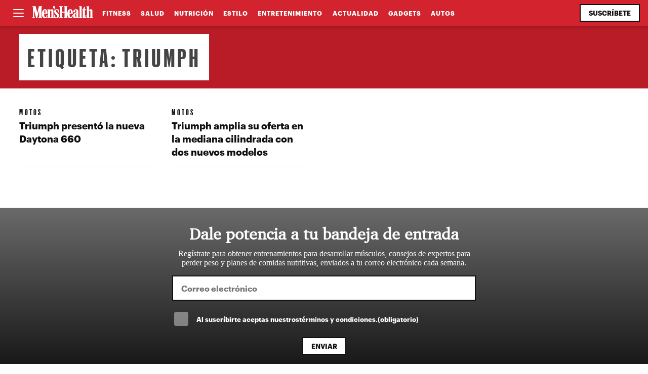

--- FILE ---
content_type: text/html; charset=UTF-8
request_url: https://menshealthlatam.com/tag/triumph/
body_size: 23227
content:
<!doctype html>
<html dir="ltr" lang="es" prefix="og: https://ogp.me/ns#" class="">
<head>
	<meta charset="UTF-8">
	<meta name="viewport" content="width=device-width, initial-scale=1">
    <meta http-equiv="X-UA-Compatible" content="IE=edge,chrome=1">

    <!-- preconncect / prefecth -->
    <link href="//www.google-analytics.com" rel="dns-prefetch">
    <link href="//use.fontawesome.com/" rel="dns-prefetch">
    <link rel="preload" href="https://menshealthlatam.com/wp-content/themes/menshealthlatam/webfonts/Graphik-Bold.woff2" as="font" type="font/woff2" crossorigin>
    <link rel="preload" href="https://menshealthlatam.com/wp-content/themes/menshealthlatam/webfonts/Graphik-Condensed-Bold.woff2" as="font" type="font/woff2" crossorigin>
    <link rel="preload" href="https://menshealthlatam.com/wp-content/themes/menshealthlatam/webfonts/Charter-reg.woff2" as="font" type="font/woff2" crossorigin>

	  <title>triumph - Men's Health Latam</title>
	<style>img:is([sizes="auto" i], [sizes^="auto," i]) { contain-intrinsic-size: 3000px 1500px }</style>
	
		<!-- All in One SEO 4.9.3 - aioseo.com -->
	<meta name="robots" content="max-image-preview:large" />
	<link rel="canonical" href="https://menshealthlatam.com/tag/triumph/" />
	<meta name="generator" content="All in One SEO (AIOSEO) 4.9.3" />
		<script type="application/ld+json" class="aioseo-schema">
			{"@context":"https:\/\/schema.org","@graph":[{"@type":"BreadcrumbList","@id":"https:\/\/menshealthlatam.com\/tag\/triumph\/#breadcrumblist","itemListElement":[{"@type":"ListItem","@id":"https:\/\/menshealthlatam.com#listItem","position":1,"name":"Inicio","item":"https:\/\/menshealthlatam.com","nextItem":{"@type":"ListItem","@id":"https:\/\/menshealthlatam.com\/tag\/triumph\/#listItem","name":"triumph"}},{"@type":"ListItem","@id":"https:\/\/menshealthlatam.com\/tag\/triumph\/#listItem","position":2,"name":"triumph","previousItem":{"@type":"ListItem","@id":"https:\/\/menshealthlatam.com#listItem","name":"Inicio"}}]},{"@type":"CollectionPage","@id":"https:\/\/menshealthlatam.com\/tag\/triumph\/#collectionpage","url":"https:\/\/menshealthlatam.com\/tag\/triumph\/","name":"triumph - Men's Health Latam","inLanguage":"es-MX","isPartOf":{"@id":"https:\/\/menshealthlatam.com\/#website"},"breadcrumb":{"@id":"https:\/\/menshealthlatam.com\/tag\/triumph\/#breadcrumblist"}},{"@type":"Organization","@id":"https:\/\/menshealthlatam.com\/#organization","name":"Men's Health Latam","description":"Men\u2019s Health M\u00e9xico, la gu\u00eda completa para el hombre. Fitness, nutrici\u00f3n, estilo de vida, mente, moda y estilo, sexo y relaciones, relojes y motores. Todo en un mismo lugar.","url":"https:\/\/menshealthlatam.com\/","logo":{"@type":"ImageObject","url":"https:\/\/i0.wp.com\/menshealthlatam.com\/wp-content\/uploads\/2023\/05\/menshealthlogo.png?fit=705%2C185&ssl=1","@id":"https:\/\/menshealthlatam.com\/tag\/triumph\/#organizationLogo","width":705,"height":185},"image":{"@id":"https:\/\/menshealthlatam.com\/tag\/triumph\/#organizationLogo"}},{"@type":"WebSite","@id":"https:\/\/menshealthlatam.com\/#website","url":"https:\/\/menshealthlatam.com\/","name":"Men's Health Latam","description":"Men\u2019s Health M\u00e9xico, la gu\u00eda completa para el hombre. Fitness, nutrici\u00f3n, estilo de vida, mente, moda y estilo, sexo y relaciones, relojes y motores. Todo en un mismo lugar.","inLanguage":"es-MX","publisher":{"@id":"https:\/\/menshealthlatam.com\/#organization"}}]}
		</script>
		<!-- All in One SEO -->

<link rel='dns-prefetch' href='//stats.wp.com' />
<link rel='preconnect' href='//c0.wp.com' />
<link rel='preconnect' href='//i0.wp.com' />
<link rel="alternate" type="application/rss+xml" title="Men&#039;s Health Latam &raquo; Feed" href="https://menshealthlatam.com/feed/" />
<link rel="alternate" type="application/rss+xml" title="Men&#039;s Health Latam &raquo; RSS de los comentarios" href="https://menshealthlatam.com/comments/feed/" />
<link rel="alternate" type="application/rss+xml" title="Men&#039;s Health Latam &raquo; triumph RSS de la etiqueta" href="https://menshealthlatam.com/tag/triumph/feed/" />
<script>
window._wpemojiSettings = {"baseUrl":"https:\/\/s.w.org\/images\/core\/emoji\/16.0.1\/72x72\/","ext":".png","svgUrl":"https:\/\/s.w.org\/images\/core\/emoji\/16.0.1\/svg\/","svgExt":".svg","source":{"concatemoji":"https:\/\/menshealthlatam.com\/wp-includes\/js\/wp-emoji-release.min.js?ver=6.8.3"}};
/*! This file is auto-generated */
!function(s,n){var o,i,e;function c(e){try{var t={supportTests:e,timestamp:(new Date).valueOf()};sessionStorage.setItem(o,JSON.stringify(t))}catch(e){}}function p(e,t,n){e.clearRect(0,0,e.canvas.width,e.canvas.height),e.fillText(t,0,0);var t=new Uint32Array(e.getImageData(0,0,e.canvas.width,e.canvas.height).data),a=(e.clearRect(0,0,e.canvas.width,e.canvas.height),e.fillText(n,0,0),new Uint32Array(e.getImageData(0,0,e.canvas.width,e.canvas.height).data));return t.every(function(e,t){return e===a[t]})}function u(e,t){e.clearRect(0,0,e.canvas.width,e.canvas.height),e.fillText(t,0,0);for(var n=e.getImageData(16,16,1,1),a=0;a<n.data.length;a++)if(0!==n.data[a])return!1;return!0}function f(e,t,n,a){switch(t){case"flag":return n(e,"\ud83c\udff3\ufe0f\u200d\u26a7\ufe0f","\ud83c\udff3\ufe0f\u200b\u26a7\ufe0f")?!1:!n(e,"\ud83c\udde8\ud83c\uddf6","\ud83c\udde8\u200b\ud83c\uddf6")&&!n(e,"\ud83c\udff4\udb40\udc67\udb40\udc62\udb40\udc65\udb40\udc6e\udb40\udc67\udb40\udc7f","\ud83c\udff4\u200b\udb40\udc67\u200b\udb40\udc62\u200b\udb40\udc65\u200b\udb40\udc6e\u200b\udb40\udc67\u200b\udb40\udc7f");case"emoji":return!a(e,"\ud83e\udedf")}return!1}function g(e,t,n,a){var r="undefined"!=typeof WorkerGlobalScope&&self instanceof WorkerGlobalScope?new OffscreenCanvas(300,150):s.createElement("canvas"),o=r.getContext("2d",{willReadFrequently:!0}),i=(o.textBaseline="top",o.font="600 32px Arial",{});return e.forEach(function(e){i[e]=t(o,e,n,a)}),i}function t(e){var t=s.createElement("script");t.src=e,t.defer=!0,s.head.appendChild(t)}"undefined"!=typeof Promise&&(o="wpEmojiSettingsSupports",i=["flag","emoji"],n.supports={everything:!0,everythingExceptFlag:!0},e=new Promise(function(e){s.addEventListener("DOMContentLoaded",e,{once:!0})}),new Promise(function(t){var n=function(){try{var e=JSON.parse(sessionStorage.getItem(o));if("object"==typeof e&&"number"==typeof e.timestamp&&(new Date).valueOf()<e.timestamp+604800&&"object"==typeof e.supportTests)return e.supportTests}catch(e){}return null}();if(!n){if("undefined"!=typeof Worker&&"undefined"!=typeof OffscreenCanvas&&"undefined"!=typeof URL&&URL.createObjectURL&&"undefined"!=typeof Blob)try{var e="postMessage("+g.toString()+"("+[JSON.stringify(i),f.toString(),p.toString(),u.toString()].join(",")+"));",a=new Blob([e],{type:"text/javascript"}),r=new Worker(URL.createObjectURL(a),{name:"wpTestEmojiSupports"});return void(r.onmessage=function(e){c(n=e.data),r.terminate(),t(n)})}catch(e){}c(n=g(i,f,p,u))}t(n)}).then(function(e){for(var t in e)n.supports[t]=e[t],n.supports.everything=n.supports.everything&&n.supports[t],"flag"!==t&&(n.supports.everythingExceptFlag=n.supports.everythingExceptFlag&&n.supports[t]);n.supports.everythingExceptFlag=n.supports.everythingExceptFlag&&!n.supports.flag,n.DOMReady=!1,n.readyCallback=function(){n.DOMReady=!0}}).then(function(){return e}).then(function(){var e;n.supports.everything||(n.readyCallback(),(e=n.source||{}).concatemoji?t(e.concatemoji):e.wpemoji&&e.twemoji&&(t(e.twemoji),t(e.wpemoji)))}))}((window,document),window._wpemojiSettings);
</script>
<style id='wp-emoji-styles-inline-css'>

	img.wp-smiley, img.emoji {
		display: inline !important;
		border: none !important;
		box-shadow: none !important;
		height: 1em !important;
		width: 1em !important;
		margin: 0 0.07em !important;
		vertical-align: -0.1em !important;
		background: none !important;
		padding: 0 !important;
	}
</style>
<link rel='stylesheet' id='wp-block-library-css' href='https://c0.wp.com/c/6.8.3/wp-includes/css/dist/block-library/style.min.css' media='all' />
<link rel='stylesheet' id='aioseo/css/src/vue/standalone/blocks/table-of-contents/global.scss-css' href='https://menshealthlatam.com/wp-content/plugins/all-in-one-seo-pack/dist/Lite/assets/css/table-of-contents/global.e90f6d47.css?ver=4.9.3' media='all' />
<style id='jetpack-sharing-buttons-style-inline-css'>
.jetpack-sharing-buttons__services-list{display:flex;flex-direction:row;flex-wrap:wrap;gap:0;list-style-type:none;margin:5px;padding:0}.jetpack-sharing-buttons__services-list.has-small-icon-size{font-size:12px}.jetpack-sharing-buttons__services-list.has-normal-icon-size{font-size:16px}.jetpack-sharing-buttons__services-list.has-large-icon-size{font-size:24px}.jetpack-sharing-buttons__services-list.has-huge-icon-size{font-size:36px}@media print{.jetpack-sharing-buttons__services-list{display:none!important}}.editor-styles-wrapper .wp-block-jetpack-sharing-buttons{gap:0;padding-inline-start:0}ul.jetpack-sharing-buttons__services-list.has-background{padding:1.25em 2.375em}
</style>
<style id='global-styles-inline-css'>
:root{--wp--preset--aspect-ratio--square: 1;--wp--preset--aspect-ratio--4-3: 4/3;--wp--preset--aspect-ratio--3-4: 3/4;--wp--preset--aspect-ratio--3-2: 3/2;--wp--preset--aspect-ratio--2-3: 2/3;--wp--preset--aspect-ratio--16-9: 16/9;--wp--preset--aspect-ratio--9-16: 9/16;--wp--preset--color--black: #000000;--wp--preset--color--cyan-bluish-gray: #abb8c3;--wp--preset--color--white: #ffffff;--wp--preset--color--pale-pink: #f78da7;--wp--preset--color--vivid-red: #cf2e2e;--wp--preset--color--luminous-vivid-orange: #ff6900;--wp--preset--color--luminous-vivid-amber: #fcb900;--wp--preset--color--light-green-cyan: #7bdcb5;--wp--preset--color--vivid-green-cyan: #00d084;--wp--preset--color--pale-cyan-blue: #8ed1fc;--wp--preset--color--vivid-cyan-blue: #0693e3;--wp--preset--color--vivid-purple: #9b51e0;--wp--preset--gradient--vivid-cyan-blue-to-vivid-purple: linear-gradient(135deg,rgba(6,147,227,1) 0%,rgb(155,81,224) 100%);--wp--preset--gradient--light-green-cyan-to-vivid-green-cyan: linear-gradient(135deg,rgb(122,220,180) 0%,rgb(0,208,130) 100%);--wp--preset--gradient--luminous-vivid-amber-to-luminous-vivid-orange: linear-gradient(135deg,rgba(252,185,0,1) 0%,rgba(255,105,0,1) 100%);--wp--preset--gradient--luminous-vivid-orange-to-vivid-red: linear-gradient(135deg,rgba(255,105,0,1) 0%,rgb(207,46,46) 100%);--wp--preset--gradient--very-light-gray-to-cyan-bluish-gray: linear-gradient(135deg,rgb(238,238,238) 0%,rgb(169,184,195) 100%);--wp--preset--gradient--cool-to-warm-spectrum: linear-gradient(135deg,rgb(74,234,220) 0%,rgb(151,120,209) 20%,rgb(207,42,186) 40%,rgb(238,44,130) 60%,rgb(251,105,98) 80%,rgb(254,248,76) 100%);--wp--preset--gradient--blush-light-purple: linear-gradient(135deg,rgb(255,206,236) 0%,rgb(152,150,240) 100%);--wp--preset--gradient--blush-bordeaux: linear-gradient(135deg,rgb(254,205,165) 0%,rgb(254,45,45) 50%,rgb(107,0,62) 100%);--wp--preset--gradient--luminous-dusk: linear-gradient(135deg,rgb(255,203,112) 0%,rgb(199,81,192) 50%,rgb(65,88,208) 100%);--wp--preset--gradient--pale-ocean: linear-gradient(135deg,rgb(255,245,203) 0%,rgb(182,227,212) 50%,rgb(51,167,181) 100%);--wp--preset--gradient--electric-grass: linear-gradient(135deg,rgb(202,248,128) 0%,rgb(113,206,126) 100%);--wp--preset--gradient--midnight: linear-gradient(135deg,rgb(2,3,129) 0%,rgb(40,116,252) 100%);--wp--preset--font-size--small: 13px;--wp--preset--font-size--medium: 20px;--wp--preset--font-size--large: 36px;--wp--preset--font-size--x-large: 42px;--wp--preset--spacing--20: 0.44rem;--wp--preset--spacing--30: 0.67rem;--wp--preset--spacing--40: 1rem;--wp--preset--spacing--50: 1.5rem;--wp--preset--spacing--60: 2.25rem;--wp--preset--spacing--70: 3.38rem;--wp--preset--spacing--80: 5.06rem;--wp--preset--shadow--natural: 6px 6px 9px rgba(0, 0, 0, 0.2);--wp--preset--shadow--deep: 12px 12px 50px rgba(0, 0, 0, 0.4);--wp--preset--shadow--sharp: 6px 6px 0px rgba(0, 0, 0, 0.2);--wp--preset--shadow--outlined: 6px 6px 0px -3px rgba(255, 255, 255, 1), 6px 6px rgba(0, 0, 0, 1);--wp--preset--shadow--crisp: 6px 6px 0px rgba(0, 0, 0, 1);}:where(.is-layout-flex){gap: 0.5em;}:where(.is-layout-grid){gap: 0.5em;}body .is-layout-flex{display: flex;}.is-layout-flex{flex-wrap: wrap;align-items: center;}.is-layout-flex > :is(*, div){margin: 0;}body .is-layout-grid{display: grid;}.is-layout-grid > :is(*, div){margin: 0;}:where(.wp-block-columns.is-layout-flex){gap: 2em;}:where(.wp-block-columns.is-layout-grid){gap: 2em;}:where(.wp-block-post-template.is-layout-flex){gap: 1.25em;}:where(.wp-block-post-template.is-layout-grid){gap: 1.25em;}.has-black-color{color: var(--wp--preset--color--black) !important;}.has-cyan-bluish-gray-color{color: var(--wp--preset--color--cyan-bluish-gray) !important;}.has-white-color{color: var(--wp--preset--color--white) !important;}.has-pale-pink-color{color: var(--wp--preset--color--pale-pink) !important;}.has-vivid-red-color{color: var(--wp--preset--color--vivid-red) !important;}.has-luminous-vivid-orange-color{color: var(--wp--preset--color--luminous-vivid-orange) !important;}.has-luminous-vivid-amber-color{color: var(--wp--preset--color--luminous-vivid-amber) !important;}.has-light-green-cyan-color{color: var(--wp--preset--color--light-green-cyan) !important;}.has-vivid-green-cyan-color{color: var(--wp--preset--color--vivid-green-cyan) !important;}.has-pale-cyan-blue-color{color: var(--wp--preset--color--pale-cyan-blue) !important;}.has-vivid-cyan-blue-color{color: var(--wp--preset--color--vivid-cyan-blue) !important;}.has-vivid-purple-color{color: var(--wp--preset--color--vivid-purple) !important;}.has-black-background-color{background-color: var(--wp--preset--color--black) !important;}.has-cyan-bluish-gray-background-color{background-color: var(--wp--preset--color--cyan-bluish-gray) !important;}.has-white-background-color{background-color: var(--wp--preset--color--white) !important;}.has-pale-pink-background-color{background-color: var(--wp--preset--color--pale-pink) !important;}.has-vivid-red-background-color{background-color: var(--wp--preset--color--vivid-red) !important;}.has-luminous-vivid-orange-background-color{background-color: var(--wp--preset--color--luminous-vivid-orange) !important;}.has-luminous-vivid-amber-background-color{background-color: var(--wp--preset--color--luminous-vivid-amber) !important;}.has-light-green-cyan-background-color{background-color: var(--wp--preset--color--light-green-cyan) !important;}.has-vivid-green-cyan-background-color{background-color: var(--wp--preset--color--vivid-green-cyan) !important;}.has-pale-cyan-blue-background-color{background-color: var(--wp--preset--color--pale-cyan-blue) !important;}.has-vivid-cyan-blue-background-color{background-color: var(--wp--preset--color--vivid-cyan-blue) !important;}.has-vivid-purple-background-color{background-color: var(--wp--preset--color--vivid-purple) !important;}.has-black-border-color{border-color: var(--wp--preset--color--black) !important;}.has-cyan-bluish-gray-border-color{border-color: var(--wp--preset--color--cyan-bluish-gray) !important;}.has-white-border-color{border-color: var(--wp--preset--color--white) !important;}.has-pale-pink-border-color{border-color: var(--wp--preset--color--pale-pink) !important;}.has-vivid-red-border-color{border-color: var(--wp--preset--color--vivid-red) !important;}.has-luminous-vivid-orange-border-color{border-color: var(--wp--preset--color--luminous-vivid-orange) !important;}.has-luminous-vivid-amber-border-color{border-color: var(--wp--preset--color--luminous-vivid-amber) !important;}.has-light-green-cyan-border-color{border-color: var(--wp--preset--color--light-green-cyan) !important;}.has-vivid-green-cyan-border-color{border-color: var(--wp--preset--color--vivid-green-cyan) !important;}.has-pale-cyan-blue-border-color{border-color: var(--wp--preset--color--pale-cyan-blue) !important;}.has-vivid-cyan-blue-border-color{border-color: var(--wp--preset--color--vivid-cyan-blue) !important;}.has-vivid-purple-border-color{border-color: var(--wp--preset--color--vivid-purple) !important;}.has-vivid-cyan-blue-to-vivid-purple-gradient-background{background: var(--wp--preset--gradient--vivid-cyan-blue-to-vivid-purple) !important;}.has-light-green-cyan-to-vivid-green-cyan-gradient-background{background: var(--wp--preset--gradient--light-green-cyan-to-vivid-green-cyan) !important;}.has-luminous-vivid-amber-to-luminous-vivid-orange-gradient-background{background: var(--wp--preset--gradient--luminous-vivid-amber-to-luminous-vivid-orange) !important;}.has-luminous-vivid-orange-to-vivid-red-gradient-background{background: var(--wp--preset--gradient--luminous-vivid-orange-to-vivid-red) !important;}.has-very-light-gray-to-cyan-bluish-gray-gradient-background{background: var(--wp--preset--gradient--very-light-gray-to-cyan-bluish-gray) !important;}.has-cool-to-warm-spectrum-gradient-background{background: var(--wp--preset--gradient--cool-to-warm-spectrum) !important;}.has-blush-light-purple-gradient-background{background: var(--wp--preset--gradient--blush-light-purple) !important;}.has-blush-bordeaux-gradient-background{background: var(--wp--preset--gradient--blush-bordeaux) !important;}.has-luminous-dusk-gradient-background{background: var(--wp--preset--gradient--luminous-dusk) !important;}.has-pale-ocean-gradient-background{background: var(--wp--preset--gradient--pale-ocean) !important;}.has-electric-grass-gradient-background{background: var(--wp--preset--gradient--electric-grass) !important;}.has-midnight-gradient-background{background: var(--wp--preset--gradient--midnight) !important;}.has-small-font-size{font-size: var(--wp--preset--font-size--small) !important;}.has-medium-font-size{font-size: var(--wp--preset--font-size--medium) !important;}.has-large-font-size{font-size: var(--wp--preset--font-size--large) !important;}.has-x-large-font-size{font-size: var(--wp--preset--font-size--x-large) !important;}
:where(.wp-block-post-template.is-layout-flex){gap: 1.25em;}:where(.wp-block-post-template.is-layout-grid){gap: 1.25em;}
:where(.wp-block-columns.is-layout-flex){gap: 2em;}:where(.wp-block-columns.is-layout-grid){gap: 2em;}
:root :where(.wp-block-pullquote){font-size: 1.5em;line-height: 1.6;}
</style>
<link rel='stylesheet' id='menshealthlatam-style-css' href='https://menshealthlatam.com/wp-content/themes/menshealthlatam/style.css?ver=1.0.2' media='all' />
<link rel='stylesheet' id='section-css' href='https://menshealthlatam.com/wp-content/themes/menshealthlatam/css/section.css?ver=1.0.1' media='all' />
<link rel="https://api.w.org/" href="https://menshealthlatam.com/wp-json/" /><link rel="alternate" title="JSON" type="application/json" href="https://menshealthlatam.com/wp-json/wp/v2/tags/299" /><link rel="EditURI" type="application/rsd+xml" title="RSD" href="https://menshealthlatam.com/xmlrpc.php?rsd" />
<meta name="generator" content="WordPress 6.8.3" />
	<style>img#wpstats{display:none}</style>
		<link rel="icon" href="https://i0.wp.com/menshealthlatam.com/wp-content/uploads/2023/05/mh-icon.png?fit=32%2C32&#038;ssl=1" sizes="32x32" />
<link rel="icon" href="https://i0.wp.com/menshealthlatam.com/wp-content/uploads/2023/05/mh-icon.png?fit=180%2C180&#038;ssl=1" sizes="192x192" />
<link rel="apple-touch-icon" href="https://i0.wp.com/menshealthlatam.com/wp-content/uploads/2023/05/mh-icon.png?fit=180%2C180&#038;ssl=1" />
<meta name="msapplication-TileImage" content="https://i0.wp.com/menshealthlatam.com/wp-content/uploads/2023/05/mh-icon.png?fit=180%2C180&#038;ssl=1" />

    <!-- Google Tag Manager -->
    <script>(function(w,d,s,l,i){w[l]=w[l]||[];w[l].push({'gtm.start':
    new Date().getTime(),event:'gtm.js'});var f=d.getElementsByTagName(s)[0],
    j=d.createElement(s),dl=l!='dataLayer'?'&l='+l:'';j.async=true;j.src=
    'https://www.googletagmanager.com/gtm.js?id='+i+dl;f.parentNode.insertBefore(j,f);
    })(window,document,'script','dataLayer','GTM-MM27K7B');</script>
    <!-- End Google Tag Manager -->

    <!-- Ads -->
    <script async src="https://securepubads.g.doubleclick.net/tag/js/gpt.js"></script>
    
    <!-- <script async data-type="lazy" data-src="//www.googletagservices.com/tag/js/gpt.js" type="text/javascript"></script> -->
    <script>
    window.googletag = window.googletag || {cmd: []};
    if (window.googletag && googletag.apiReady) {
     console.log('reading googletag')
    }
    googletag.cmd.push(function() {
        googletag.defineSlot('/612216191/MensHealth/970x250', [[970, 250],[970, 90],[728, 90],[300, 100],[320, 150]], 'div-gpt-ad-1684969700501-0').addService(googletag.pubads());
        googletag.defineSlot('/612216191/MensHealth/728x90', [[728, 90],[970, 90]], 'div-gpt-ad-1684969749875-0').addService(googletag.pubads());
        googletag.defineSlot('/612216191/MensHealth/300x600', [[300, 600],[160, 600],[120, 600]], 'div-gpt-ad-1684969799954-0').addService(googletag.pubads());
        googletag.defineSlot('/612216191/MensHealth/300x250', [300, 250], 'div-gpt-ad-1684969161998-0').addService(googletag.pubads());
        googletag.defineSlot('/612216191/MensHealth/320x50', [[320, 50],[320, 100],[320, 150]], 'div-gpt-ad-1684969776337-0').addService(googletag.pubads());
        googletag.defineSlot('/612216191/MensHealth/300x50', [300, 50], 'div-gpt-ad-1684969836412-0').addService(googletag.pubads());

        //leader
        googletag.defineSlot('/612216191/MH970x250_2', [[728, 90], [970, 90], [970, 250]], 'div-gpt-ad-1734041189108-0').addService(googletag.pubads());
        //box
        googletag.defineSlot('/612216191/MH300X250_2', [300, 250], 'div-gpt-ad-1734041311776-0').addService(googletag.pubads());
        //half
        googletag.defineSlot('/612216191/MH300X600_2', [300, 600], 'div-gpt-ad-1734041530583-0').addService(googletag.pubads());
        //queen 
        googletag.defineSlot('/612216191/MH1280x600', [1, 1], 'div-gpt-ad-1744236064884-0').addService(googletag.pubads());


        googletag.pubads().enableSingleRequest();
        googletag.pubads().enableAsyncRendering();
        // googletag.pubads().disableInitialLoad();
        googletag.pubads().collapseEmptyDivs(); 
        googletag.enableServices();
    });
    </script>


        <script 
        async
        src="https://pagead2.googlesyndication.com/pagead/js/adsbygoogle.js?client=ca-pub-7090016791391099"
        crossorigin="anonymous">
    </script>
    </head>

<body class="archive tag tag-triumph tag-299 wp-theme-menshealthlatam hfeed">

<!-- Google Tag Manager (noscript) -->
<noscript><iframe src="https://www.googletagmanager.com/ns.html?id=GTM-MM27K7B"
height="0" width="0" style="display:none;visibility:hidden"></iframe></noscript>
<!-- End Google Tag Manager (noscript) -->


<nav>
    <div class="close close_nav" aria-label="Cerrar"><span></span></div>
    <div class="nav_content">
        <form class="searchform" role="search" method="get" id="searchform" action="https://menshealthlatam.com">
    <input type="text" value="" name="s" id="s" placeholder="Buscar" />            
    <button type="submit" id="searchsubmit" value="Search" class="btn secondary" aria-label="Buscar" id="search-btn">
      <span>
        <i></i>
      </span>
    </button>
</form>        <div class="menu-menu-navigation-container"><ul id="nav-menu" class="menu"><li id="menu-item-258" class="menu-item menu-item-type-taxonomy menu-item-object-category menu-item-258"><a href="https://menshealthlatam.com/seccion/fitness/">Fitness</a></li>
<li id="menu-item-259" class="menu-item menu-item-type-taxonomy menu-item-object-category menu-item-259"><a href="https://menshealthlatam.com/seccion/salud/">Salud</a></li>
<li id="menu-item-260" class="menu-item menu-item-type-taxonomy menu-item-object-category menu-item-260"><a href="https://menshealthlatam.com/seccion/nutricion/">Nutrición</a></li>
<li id="menu-item-261" class="menu-item menu-item-type-taxonomy menu-item-object-category menu-item-261"><a href="https://menshealthlatam.com/seccion/sexo/">Sexo</a></li>
<li id="menu-item-262" class="menu-item menu-item-type-taxonomy menu-item-object-category menu-item-262"><a href="https://menshealthlatam.com/seccion/estilo/">Estilo</a></li>
<li id="menu-item-263" class="menu-item menu-item-type-taxonomy menu-item-object-category menu-item-263"><a href="https://menshealthlatam.com/seccion/entretenimiento/">Entretenimiento</a></li>
<li id="menu-item-264" class="menu-item menu-item-type-taxonomy menu-item-object-category menu-item-264"><a href="https://menshealthlatam.com/seccion/relojes/">Relojes</a></li>
<li id="menu-item-265" class="menu-item menu-item-type-taxonomy menu-item-object-category menu-item-265"><a href="https://menshealthlatam.com/seccion/motos/">MOTOS</a></li>
<li id="menu-item-3196" class="menu-item menu-item-type-taxonomy menu-item-object-category menu-item-3196"><a href="https://menshealthlatam.com/seccion/actualidad/">Actualidad</a></li>
<li id="menu-item-3197" class="menu-item menu-item-type-taxonomy menu-item-object-category menu-item-3197"><a href="https://menshealthlatam.com/seccion/autos/">Autos</a></li>
<li id="menu-item-3198" class="menu-item menu-item-type-taxonomy menu-item-object-category menu-item-3198"><a href="https://menshealthlatam.com/seccion/gadgets/">Gadgets</a></li>
</ul></div>        <div class="social">
                                    <a href="https://www.facebook.com/MensHealthenEspanol/" target="_blank" rel="noopener">
                          <svg version="1.1" xmlns="http://www.w3.org/2000/svg" xmlns:xlink="http://www.w3.org/1999/xlink" x="0px" y="0px"
                                   viewBox="0 0 60 60" fill="#222" xml:space="preserve">
                                    <g>
                                      <path class="st0" d="M50,1H10c-5,0-9,4-9,9v40c0,5,4,9,9,9h18.9c0-7.1,0-14.2,0-21.4c-2.4,0-4.9,0-7.4,0c0-2.9,0-5.7,0-8.7
                                        c2.4,0,4.9,0,7.4,0c0-2.1-0.1-4,0-5.9c0.1-1.7,0.3-3.5,0.8-5.2c1.4-4.4,5.5-6.9,10.6-6.8c1.8,0.1,3.7,0.2,5.5,0.2
                                        c0.6,0,0.9,0.2,0.9,0.9c0,2.2,0,4.5,0,6.9c-0.9,0-1.7,0-2.5,0c-1.1,0-2.2-0.1-3.3,0.1c-1.9,0.2-2.8,1.2-2.9,3.1
                                        c-0.1,2.2,0,4.4,0,6.7c2.8,0,5.6,0,8.5,0c-0.4,2.9-0.7,5.7-1.1,8.6c-2.5,0-4.9,0-7.5,0c0,0.6,0,1,0,1.5c0,6.5,0,12.9,0,19.4
                                        c0,0.2,0,0.4,0,0.6H50c5,0,9-4,9-9V10C59,5,55,1,50,1z"/>
                                    </g>
                                  </svg>                        </a>
                                            <a href="https://www.instagram.com/menshealthmx/" target="_blank" rel="noopener">
                          <svg version="1.1" xmlns="http://www.w3.org/2000/svg" xmlns:xlink="http://www.w3.org/1999/xlink" x="0px" y="0px"
                          viewBox="0 0 60 60" fill="#222" xml:space="preserve">
                                    <g>
                                      <path class="st0" d="M30.1,6.1c7.8,0,8.7,0,11.8,0.2c2.8,0.1,4.4,0.6,5.4,1c1.4,0.5,2.3,1.2,3.3,2.2c1,1,1.6,2,2.2,3.3
                                        c0.4,1,0.9,2.6,1,5.4c0.1,3.1,0.2,4,0.2,11.8s0,8.7-0.2,11.8c-0.1,2.8-0.6,4.4-1,5.4c-0.5,1.4-1.2,2.3-2.2,3.3c-1,1-2,1.6-3.3,2.2
                                        c-1,0.4-2.6,0.9-5.4,1c-3.1,0.1-4,0.2-11.8,0.2s-8.7,0-11.8-0.2c-2.8-0.1-4.4-0.6-5.4-1c-1.4-0.5-2.3-1.2-3.3-2.2
                                        c-1-1-1.6-2-2.2-3.3c-0.4-1-0.9-2.6-1-5.4c-0.1-3.1-0.2-4-0.2-11.8s0-8.7,0.2-11.8c0.1-2.8,0.6-4.4,1-5.4c0.5-1.4,1.2-2.3,2.2-3.3
                                        s2-1.6,3.3-2.2c1-0.4,2.6-0.9,5.4-1C21.4,6.1,22.3,6.1,30.1,6.1 M30.1,0.8c-7.9,0-8.9,0-12,0.2C15,1.1,12.9,1.6,11,2.3
                                        C9.1,3.1,7.5,4.1,5.9,5.7s-2.6,3.2-3.4,5.2c-0.7,1.9-1.2,4-1.4,7.1C1,21,1,22,1,29.9s0,8.9,0.2,12C1.3,45,1.8,47.1,2.5,49
                                        c0.7,1.9,1.7,3.5,3.4,5.2s3.2,2.6,5.2,3.4c1.9,0.7,4,1.2,7.1,1.4c3.1,0.1,4.1,0.2,12,0.2s8.9,0,12-0.2c3.1-0.1,5.2-0.6,7.1-1.4
                                        c1.9-0.7,3.5-1.7,5.2-3.4c1.6-1.6,2.6-3.2,3.4-5.2c0.7-1.9,1.2-4,1.4-7.1c0.1-3.1,0.2-4.1,0.2-12s0-8.9-0.2-12
                                        c-0.1-3.1-0.6-5.2-1.4-7.1c-0.7-1.9-1.7-3.5-3.4-5.2c-1.6-1.6-3.2-2.6-5.2-3.4c-1.9-0.7-4-1.2-7.1-1.4C39,0.8,38,0.8,30.1,0.8z
                                          M30.1,15c-8.3,0-14.9,6.7-14.9,14.9s6.7,14.9,14.9,14.9S45,38.2,45,29.9S38.3,15,30.1,15z M30.1,39.6c-5.4,0-9.7-4.3-9.7-9.7
                                        s4.3-9.7,9.7-9.7s9.7,4.3,9.7,9.7S35.5,39.6,30.1,39.6z M49.1,14.4c0,1.9-1.6,3.5-3.5,3.5s-3.5-1.6-3.5-3.5s1.6-3.5,3.5-3.5
                                        S49.1,12.4,49.1,14.4z"/>
                                    </g>
                                    </svg>                        </a>
                                            <a href="https://twitter.com/MHMX" target="_blank" rel="noopener">
                          <svg version="1.1" xmlns="http://www.w3.org/2000/svg" xmlns:xlink="http://www.w3.org/1999/xlink" x="0px" y="0px"
                                      viewBox="0 0 60 60" fill="#222" xml:space="preserve">
                                      <path d="M35.6,25.9L57.9,2h-5.2L33.5,22.7L18.2,2H0.1l23.3,31.2L0.1,58h5.2l20.5-21.6L42.2,58H60L35.6,25.9z M28.7,33.5l-2.4-3.2
                                    L7.4,5.8h8l15.3,20l2.4,3.2L53,54.8h-8L28.7,33.5z"/>
                                  </svg>                        </a>
                                            <a href="https://www.threads.net/@menshealthmx" target="_blank" rel="noopener">
                          <svg version="1.1" xmlns="http://www.w3.org/2000/svg" xmlns:xlink="http://www.w3.org/1999/xlink" x="0px" y="0px"
                                      viewBox="0 0 60 60" fill="#222" xml:space="preserve">
                                  <path d="M43.8,27.9c-0.2-0.1-0.5-0.2-0.8-0.3c-0.4-8.2-5-13-12.5-13c0,0-0.1,0-0.1,0c-4.5,0-8.3,1.9-10.6,5.4l4.2,2.9
                                    c1.7-2.6,4.4-3.2,6.4-3.2c0,0,0,0,0.1,0c2.5,0,4.4,0.7,5.6,2.2c0.9,1,1.5,2.5,1.8,4.2c-2.2-0.4-4.6-0.5-7.2-0.3
                                    c-7.2,0.4-11.8,4.6-11.5,10.4c0.2,3,1.6,5.5,4.1,7.2c2.1,1.4,4.9,2.1,7.7,1.9c3.8-0.2,6.7-1.6,8.8-4.3c1.6-2,2.6-4.6,3-7.8
                                    c1.8,1.1,3.1,2.5,3.9,4.2c1.2,2.9,1.3,7.7-2.6,11.6c-3.4,3.4-7.5,4.9-13.7,4.9c-6.9-0.1-12.1-2.3-15.5-6.6c-3.2-4-4.8-9.9-4.9-17.3
                                    c0.1-7.5,1.7-13.3,4.9-17.3c3.4-4.3,8.6-6.5,15.5-6.6c6.9,0.1,12.2,2.3,15.8,6.6c1.7,2.1,3,4.8,3.9,7.9l4.9-1.3
                                    c-1-3.8-2.7-7.1-4.9-9.9C45.5,3.9,38.9,1.1,30.4,1h0c-8.5,0.1-15,2.9-19.4,8.5C7,14.4,5,21.3,5,30l0,0l0,0c0.1,8.6,2.1,15.5,6,20.5
                                    c4.4,5.6,10.9,8.4,19.4,8.5h0c7.5-0.1,12.9-2,17.2-6.4c5.7-5.7,5.6-12.9,3.7-17.3C49.9,32.1,47.3,29.6,43.8,27.9z M30.8,40.1
                                    c-3.2,0.2-6.4-1.2-6.6-4.3c-0.1-2.2,1.6-4.8,6.8-5.1c0.6,0,1.2-0.1,1.7-0.1c1.9,0,3.6,0.2,5.2,0.5C37.4,38.7,33.9,40,30.8,40.1z"/>
                                  </svg>
                                                      </a>
                                            <a href="https://www.youtube.com/@Menshealthlatammx" target="_blank" rel="noopener">
                                                  </a>
                                            <a href="https://www.tiktok.com/@mens.health.mx" target="_blank" rel="noopener">
                                                  </a>
                            </div>
    </div>
</nav>

<!-- bodyopen-->

<main>    
    
    <header>
        <div class="left">
            <div class="open_nav" aria-label="Menú"><span></span></div>
            <a href="https://menshealthlatam.com/" class="logo" rel="home" aria-label="Men's Health Latam">
                <svg xmlns="http://www.w3.org/2000/svg" viewBox="0 0 608 125"><path d="M207.202 20.722h5.402v15.669h6.754l6.214-24.854V1.543h-18.37v19.179zm-82.124 21.342c4.052 0 5.942 3.242 5.942 28.637h-13.236c.54-25.395 2.701-28.637 7.294-28.637zm24.583 51.059h-8.645v2.972c0 12.427-3.513 18.37-10.807 18.37-8.374 0-12.426-5.404-12.426-33.77v-2.16h32.957c0-33.229-7.294-46.196-25.663-46.196-18.37 0-30.257 18.91-30.257 48.088 0 28.905 11.346 44.573 30.797 44.573 16.749 0 24.043-9.455 24.043-29.445v-2.432h.001zM379.08 42.064c4.052 0 5.943 3.242 5.943 28.637h-12.492c.54-25.395 1.956-28.637 6.549-28.637zm24.583 51.059h-8.645v2.972c0 12.427-3.512 18.37-10.806 18.37-8.375 0-11.682-5.404-11.682-33.77v-2.16h32.213c0-33.229-7.294-46.196-25.664-46.196s-30.256 18.91-30.256 48.087c0 28.906 11.347 44.574 30.797 44.574 16.749 0 24.043-9.455 24.043-29.445v-2.432zM523.067 125c12.157 0 17.29-7.564 17.29-18.371V93.123h-8.104v13.506c0 5.675-.811 7.564-3.512 7.564-2.432 0-3.242-1.621-3.242-6.754V42.604h14.858V34.23h-14.588V9.106h-8.375L504.967 35.31h-7.294v7.024h6.483v59.972c.001 15.67 2.703 22.694 18.911 22.694zm-62.674-68.618c0-16.749-7.563-23.772-23.772-23.772s-27.285 11.616-27.285 25.394v5.403h18.641V50.709c0-7.294 1.621-9.995 5.673-9.995 4.053 0 5.673 2.431 5.673 9.995v14.859c-24.583 8.373-32.147 14.588-32.147 35.389 0 16.209 6.483 24.043 17.56 24.043 9.455 0 13.778-6.484 16.209-10.535v8.914h24.043v-7.295h-4.593V56.382h-.002zm140.746 59.702V52.059c0-13.237-5.943-19.45-16.479-19.45-12.697 0-17.83 9.455-17.83 9.455V.462l-26.744 2.972v7.023h6.213v105.627h-4.322v7.295h29.717v-7.295h-4.322v-55.92c0-9.725 2.701-13.777 7.563-13.777 3.512 0 4.862 2.161 4.862 7.564v62.133h-4.862v7.295h32.147v-7.295h-5.943zM439.322 73.131v27.555c0 8.105-1.62 11.348-6.213 11.348-3.511 0-5.133-2.973-5.133-12.697 0-16.48 1.351-20.532 11.346-26.206zm-94.616 42.953V8.837h6.214V1.812h-37.011v7.024h7.564v50.247h-23.772V8.837h7.834V1.812h-37.551v7.024h6.484v107.247h-6.484v7.295h37.551v-7.295h-7.834V67.459h23.772v48.625h-7.564v7.295h37.011v-7.295h-6.214zm148.645 0V.462l-27.825 2.972v7.023h6.754v105.627h-4.322v7.295h31.877v-7.295h-6.484zM266.634 99.336c0-28.635-30.796-30.527-30.796-49.438 0-6.483 3.241-9.725 8.374-9.725 7.834 0 11.887 7.834 12.427 24.312h7.023V37.471s-7.834-4.862-19.721-4.862c-14.317 0-25.934 8.104-25.934 24.583 0 27.015 29.986 30.798 29.986 49.167 0 7.295-3.512 10.807-9.186 10.807-8.645 0-12.967-7.564-13.507-26.205h-7.023v29.177S226.922 125 239.618 125c15.67 0 27.016-8.916 27.016-25.664zM90.769 116.084V8.837h5.673V1.812H64.835L49.167 70.16 32.418 1.812H0v7.024h6.754v107.247H0v7.295h24.853v-7.295h-7.834v-75.37l19.721 82.665h11.346l19.45-83.205v75.91h-7.294v7.295h36.2v-7.295h-5.673v.001zm119.674 0V52.059c0-13.237-5.942-19.45-16.208-19.45-12.697 0-17.83 9.455-17.83 9.455v-9.455l-27.015 2.972v7.294h6.214v73.209h-6.483v7.295h32.146v-7.295h-4.322v-55.92c0-9.725 2.702-13.777 7.564-13.777 3.512 0 4.862 2.161 4.862 7.564v62.133h-4.862v7.295h30.256v-7.295h-4.322z"/></svg>
            </a>
                        <menu>
                <div class="menu-menu-header-container"><ul id="primary-menu" class="menu"><li id="menu-item-266" class="menu-item menu-item-type-taxonomy menu-item-object-category menu-item-266"><a href="https://menshealthlatam.com/seccion/fitness/">Fitness</a></li>
<li id="menu-item-267" class="menu-item menu-item-type-taxonomy menu-item-object-category menu-item-267"><a href="https://menshealthlatam.com/seccion/salud/">Salud</a></li>
<li id="menu-item-268" class="menu-item menu-item-type-taxonomy menu-item-object-category menu-item-268"><a href="https://menshealthlatam.com/seccion/nutricion/">Nutrición</a></li>
<li id="menu-item-269" class="menu-item menu-item-type-taxonomy menu-item-object-category menu-item-269"><a href="https://menshealthlatam.com/seccion/estilo/">Estilo</a></li>
<li id="menu-item-270" class="menu-item menu-item-type-taxonomy menu-item-object-category menu-item-270"><a href="https://menshealthlatam.com/seccion/entretenimiento/">Entretenimiento</a></li>
<li id="menu-item-3199" class="menu-item menu-item-type-taxonomy menu-item-object-category menu-item-3199"><a href="https://menshealthlatam.com/seccion/actualidad/">Actualidad</a></li>
<li id="menu-item-3201" class="menu-item menu-item-type-taxonomy menu-item-object-category menu-item-3201"><a href="https://menshealthlatam.com/seccion/gadgets/">Gadgets</a></li>
<li id="menu-item-3200" class="menu-item menu-item-type-taxonomy menu-item-object-category menu-item-3200"><a href="https://menshealthlatam.com/seccion/autos/">Autos</a></li>
</ul></div>            </menu>
        </div>
        <div class="right">
            <button class="btn open_news">Suscríbete</a>
        </div>
    </header>


    <section class="content">

		            <div class="top_section standalone">
                <div class="inner">
                    <h1 class="page-title">Etiqueta: <span>triumph</span></h1>                </div>
            </div>

            <section class="inner">
                <div class="articles_grid ad_right">
                    <div class="list col_3">
                    <a href="https://menshealthlatam.com/nueva-motocicleta-triumph-daytona-660/" class="card">
    <figure>
        <img src="https://i0.wp.com/menshealthlatam.com/wp-content/uploads/2024/03/nueva-triumph-daytona-660.jpg?resize=300%2C200&ssl=1" alt="Triumph presentó la nueva Daytona 660" loading="lazy">
    </figure>
    <figcaption>
                    <span>MOTOS</span>
                        <strong>Triumph presentó la nueva Daytona 660</strong>
    </figcaption>
</a><a href="https://menshealthlatam.com/nuevas-motocicletas-triumph-speed-400-scrambler-400-x/" class="card">
    <figure>
        <img src="https://i0.wp.com/menshealthlatam.com/wp-content/uploads/2023/06/nuevas-motocicletas-triumph.jpg?resize=300%2C200&ssl=1" alt="Triumph amplia su oferta en la mediana cilindrada con dos nuevos modelos" loading="lazy">
    </figure>
    <figcaption>
                    <span>MOTOS</span>
                        <strong>Triumph amplia su oferta en la mediana cilindrada con dos nuevos modelos</strong>
    </figcaption>
</a>
                    </div>
                    <aside>
                        <div class="pubs">
                            <div id="div-gpt-ad-1684969799954-0" class="adunit" data-unit="half">
  <script>
    googletag.cmd.push(function() { googletag.display("div-gpt-ad-1684969799954-0"); });
  </script>
</div>
                        </div>
                    </aside>
                </div>
            </section>
			
        
	</section>


        <section class="newsletter">
            <div class="inner">
                <section id="block-7" class="widget widget_block"><div data-test='contact-form'
			id='contact-form-widget-block-7-sidebar-1'
			class='wp-block-jetpack-contact-form-container '
			data-wp-interactive='jetpack/form' data-wp-context='{"formId":"widget-block-7-sidebar-1","formHash":"1f34a1453f9fb9d1302f19a5e2eff2e415fcb4c6","showErrors":false,"errors":[],"fields":[],"isMultiStep":false,"useAjax":true,"submissionData":null,"formattedSubmissionData":[],"submissionSuccess":false,"submissionError":null,"elementId":"jp-form-1f34a1453f9fb9d1302f19a5e2eff2e415fcb4c6","isSingleInputForm":false}'
			data-wp-watch--scroll-to-wrapper="callbacks.scrollToWrapper"
		>
<div class="contact-form-submission contact-form-ajax-submission" data-wp-class--submission-success="context.submissionSuccess"><p class="go-back-message"><a class="link" role="button" tabindex="0" data-wp-on--click="actions.goBack" href="/tag/triumph/">Go back</a></p><h4 id="contact-form-success-header">¡Gracias por suscribirte!</h4>

<div class="jetpack_forms_contact-form-custom-success-message">Ya formas parte de la comunidad más grande e influyente de apasionados del fitness, la salud y el estilo en México y Latinoamérica.</div></div><form action='/tag/triumph/'
				id='jp-form-1f34a1453f9fb9d1302f19a5e2eff2e415fcb4c6'
				method='post'
				class='contact-form commentsblock wp-block-jetpack-contact-form' aria-label="Triumph amplia su oferta en la mediana cilindrada con dos nuevos modelos"
				data-wp-on--submit="actions.onFormSubmit"
				data-wp-on--reset="actions.onFormReset"
				data-wp-class--submission-success="context.submissionSuccess"
				data-wp-class--is-first-step="state.isFirstStep"
				data-wp-class--is-last-step="state.isLastStep"
				data-wp-class--is-ajax-form="context.useAjax"
				novalidate >
<input type='hidden' name='jetpack_contact_form_jwt' value='eyJ0eXAiOiJKV1QiLCJhbGciOiJIUzI1NiJ9.[base64].F4kwU5p3Iowex-ZwAVo3ghWA1wsDWvCG1mpD312Q1Cw' />

<div class="wp-block-jetpack-contact-form" style="padding-top:16px;padding-right:16px;padding-bottom:16px;padding-left:16px">
<h5 class="wp-block-heading">Dale potencia a tu bandeja de entrada</h5>



<p>Regístrate para obtener entrenamientos para desarrollar músculos, consejos de expertos para perder peso y planes de comidas nutritivas, enviados a tu correo electrónico cada semana.</p>



<div style=""  data-wp-interactive="jetpack/form" data-wp-context='{"fieldId":"gwidget-block-7-sidebar-1-correoelectrnico","fieldType":"email","fieldLabel":"Correo electr\u00f3nico","fieldValue":"","fieldPlaceholder":"Correo electr\u00f3nico","fieldIsRequired":"1","fieldErrorMessage":"","fieldExtra":[],"formHash":"1f34a1453f9fb9d1302f19a5e2eff2e415fcb4c6"}'  class='wp-block-jetpack-field-email grunion-field-email-wrap wp-block-jetpack-input-wrap grunion-field-wrap'  data-wp-init='callbacks.initializeField' data-wp-on--jetpack-form-reset='callbacks.initializeField' >
<label
				for='gwidget-block-7-sidebar-1-correoelectrnico' class="grunion-field-label email wp-block-jetpack-label" >Correo electrónico<span class="grunion-label-required" aria-hidden="true">(obligatorio)</span></label>
<input
					type='email'
					name='gwidget-block-7-sidebar-1-correoelectrnico'
					id='gwidget-block-7-sidebar-1-correoelectrnico'
					value=''

					data-wp-bind--aria-invalid='state.fieldHasErrors'
					data-wp-bind--value='state.getFieldValue'
					aria-errormessage='gwidget-block-7-sidebar-1-correoelectrnico-email-error-message'
					data-wp-on--input='actions.onFieldChange'
					data-wp-on--blur='actions.onFieldBlur'
					data-wp-class--has-value='state.hasFieldValue'

					class='email wp-block-jetpack-input grunion-field' placeholder='Correo electrónico'
					required='true' aria-required='true' style="border-style:solid"  />
 
			<div id="gwidget-block-7-sidebar-1-correoelectrnico-email-error" class="contact-form__input-error" data-wp-class--has-errors="state.fieldHasErrors">
				<span class="contact-form__warning-icon">
					<svg width="16" height="16" viewBox="0 0 16 16" fill="none" xmlns="http://www.w3.org/2000/svg">
						<path d="M8.50015 11.6402H7.50015V10.6402H8.50015V11.6402Z" />
						<path d="M7.50015 9.64018H8.50015V6.30684H7.50015V9.64018Z" />
						<path fill-rule="evenodd" clip-rule="evenodd" d="M6.98331 3.0947C7.42933 2.30177 8.57096 2.30177 9.01698 3.09469L13.8771 11.7349C14.3145 12.5126 13.7525 13.4735 12.8602 13.4735H3.14004C2.24774 13.4735 1.68575 12.5126 2.12321 11.7349L6.98331 3.0947ZM8.14541 3.58496C8.08169 3.47168 7.9186 3.47168 7.85488 3.58496L2.99478 12.2251C2.93229 12.3362 3.01257 12.4735 3.14004 12.4735H12.8602C12.9877 12.4735 13.068 12.3362 13.0055 12.2251L8.14541 3.58496Z" />
					</svg>
					<span class="visually-hidden">Warning</span>
				</span>
				<span data-wp-text="state.errorMessage" id="gwidget-block-7-sidebar-1-correoelectrnico-email-error-message" role="alert" aria-live="assertive"></span>
			</div> 
	</div>



<div style=""  data-wp-interactive="jetpack/form" data-wp-context='{"fieldId":"gwidget-block-7-sidebar-1-alsuscrbirteaceptasnuestrostrminosycondiciones","fieldType":"checkbox","fieldLabel":"Al suscr\u00edbirte aceptas nuestros \u003Cstrong\u003Et\u00e9rminos y condiciones\u003C\/strong\u003E.","fieldValue":"","fieldPlaceholder":"","fieldIsRequired":"1","fieldErrorMessage":"","fieldExtra":[],"formHash":"1f34a1453f9fb9d1302f19a5e2eff2e415fcb4c6"}'  class='wp-block-jetpack-field-checkbox grunion-field-checkbox-wrap wp-block-jetpack-option-wrap grunion-field-wrap'  data-wp-init='callbacks.initializeField' data-wp-on--jetpack-form-reset='callbacks.initializeField' >
<div class='contact-form__checkbox-wrap' style='' ><input id='gwidget-block-7-sidebar-1-alsuscrbirteaceptasnuestrostrminosycondiciones' type='checkbox' data-wp-on--change='actions.onFieldChange' name='gwidget-block-7-sidebar-1-alsuscrbirteaceptasnuestrostrminosycondiciones' value='Sí' class='checkbox wp-block-jetpack-option grunion-field'  required aria-required='true'/> 
<label for='gwidget-block-7-sidebar-1-alsuscrbirteaceptasnuestrostrminosycondiciones' class='grunion-field-label checkbox wp-block-jetpack-option' style=''>Al suscríbirte aceptas nuestros <strong>términos y condiciones</strong>.<span class="grunion-label-required" aria-hidden="true">(obligatorio)</span></label>
<div class='clear-form'></div>
</div>
			<div id="gwidget-block-7-sidebar-1-alsuscrbirteaceptasnuestrostrminosycondiciones-checkbox-error" class="contact-form__input-error" data-wp-class--has-errors="state.fieldHasErrors">
				<span class="contact-form__warning-icon">
					<svg width="16" height="16" viewBox="0 0 16 16" fill="none" xmlns="http://www.w3.org/2000/svg">
						<path d="M8.50015 11.6402H7.50015V10.6402H8.50015V11.6402Z" />
						<path d="M7.50015 9.64018H8.50015V6.30684H7.50015V9.64018Z" />
						<path fill-rule="evenodd" clip-rule="evenodd" d="M6.98331 3.0947C7.42933 2.30177 8.57096 2.30177 9.01698 3.09469L13.8771 11.7349C14.3145 12.5126 13.7525 13.4735 12.8602 13.4735H3.14004C2.24774 13.4735 1.68575 12.5126 2.12321 11.7349L6.98331 3.0947ZM8.14541 3.58496C8.08169 3.47168 7.9186 3.47168 7.85488 3.58496L2.99478 12.2251C2.93229 12.3362 3.01257 12.4735 3.14004 12.4735H12.8602C12.9877 12.4735 13.068 12.3362 13.0055 12.2251L8.14541 3.58496Z" />
					</svg>
					<span class="visually-hidden">Warning</span>
				</span>
				<span data-wp-text="state.errorMessage" id="gwidget-block-7-sidebar-1-alsuscrbirteaceptasnuestrostrminosycondiciones-checkbox-error-message" role="alert" aria-live="assertive"></span>
			</div>	</div>


<div class="contact-form__error" data-wp-class--show-errors="state.showFormErrors"><span class="contact-form__warning-icon"><span class="visually-hidden">Warning.</span><i aria-hidden="true"></i></span>
				<span data-wp-text="state.getFormErrorMessage"></span>
				<ul>
				<template data-wp-each="state.getErrorList" data-wp-key="context.item.id">
					<li><a data-wp-bind--href="context.item.anchor" data-wp-on--click="actions.scrollIntoView" data-wp-text="context.item.label"></a></li>
				</template>
				</ul></div><div class="contact-form__error" data-wp-class--show-errors="state.showSubmissionError" data-wp-text="context.submissionError"></div> <div class="wp-block-jetpack-button wp-block-button" style=""><button data-wp-bind--disabled="state.isAriaDisabled" class="wp-block-button__link" style="" data-id-attr="placeholder" type="submit" data-wp-class--is-submitting="state.isSubmitting" data-wp-bind--aria-disabled="state.isAriaDisabled">Enviar<span class="spinner" aria-hidden="true"><svg width="24" height="24" viewBox="0 0 24 24" xmlns="http://www.w3.org/2000/svg"><path d="M12,1A11,11,0,1,0,23,12,11,11,0,0,0,12,1Zm0,19a8,8,0,1,1,8-8A8,8,0,0,1,12,20Z" opacity=".25"/><path d="M10.14,1.16a11,11,0,0,0-9,8.92A1.59,1.59,0,0,0,2.46,12,1.52,1.52,0,0,0,4.11,10.7a8,8,0,0,1,6.66-6.61A1.42,1.42,0,0,0,12,2.69h0A1.57,1.57,0,0,0,10.14,1.16Z"><animateTransform attributeName="transform" type="rotate" dur="0.75s" values="0 12 12;360 12 12" repeatCount="indefinite"/></path></svg><span class="is-visually-hidden">Submitting form</span></span></button></div></div>
		<input type='hidden' name='contact-form-id' value='widget-block-7-sidebar-1' />
		<input type='hidden' name='action' value='grunion-contact-form' />
		<input type='hidden' name='contact-form-hash' value='1f34a1453f9fb9d1302f19a5e2eff2e415fcb4c6' />
<p style="display: none !important;" class="akismet-fields-container" data-prefix="ak_"><label>&#916;<textarea name="ak_hp_textarea" cols="45" rows="8" maxlength="100"></textarea></label><input type="hidden" id="ak_js_1" name="ak_js" value="110"/><script>document.getElementById( "ak_js_1" ).setAttribute( "value", ( new Date() ).getTime() );</script></p></form>
</div></section>                <!-- <form>
                    <h5>Suscríbete a nuestro newsletter</h5>
                    <p>At vero eos et accusamus et iusto odio dignissimos ducimus qui blanditiis praesentium voluptatum deleniti atque corrupti quos dolores et quas molestias excepturi</p>
                    <label>
                        <input type="text" placeholder="Nombre">
                    </label>
                    <label>
                        <input type="text" placeholder="Correo Electrónico">
                    </label>
                    <label class="checkbox">
                        <input type="checkbox">
                        <i></i>
                        <span>Al suscríbirte aceptas nuestro <a href="#">aviso de privacidad.</a></span>
                    </label>
                    <button class="btn large">Enviar</button>
                </form> -->
            </div>
        </section>


<footer>
    	<section class="inner">
            <div class="logos_social">
                <a href="https://menshealthlatam.com/" class="logo">
					<svg xmlns="http://www.w3.org/2000/svg" viewBox="0 0 608 125"><path d="M207.202 20.722h5.402v15.669h6.754l6.214-24.854V1.543h-18.37v19.179zm-82.124 21.342c4.052 0 5.942 3.242 5.942 28.637h-13.236c.54-25.395 2.701-28.637 7.294-28.637zm24.583 51.059h-8.645v2.972c0 12.427-3.513 18.37-10.807 18.37-8.374 0-12.426-5.404-12.426-33.77v-2.16h32.957c0-33.229-7.294-46.196-25.663-46.196-18.37 0-30.257 18.91-30.257 48.088 0 28.905 11.346 44.573 30.797 44.573 16.749 0 24.043-9.455 24.043-29.445v-2.432h.001zM379.08 42.064c4.052 0 5.943 3.242 5.943 28.637h-12.492c.54-25.395 1.956-28.637 6.549-28.637zm24.583 51.059h-8.645v2.972c0 12.427-3.512 18.37-10.806 18.37-8.375 0-11.682-5.404-11.682-33.77v-2.16h32.213c0-33.229-7.294-46.196-25.664-46.196s-30.256 18.91-30.256 48.087c0 28.906 11.347 44.574 30.797 44.574 16.749 0 24.043-9.455 24.043-29.445v-2.432zM523.067 125c12.157 0 17.29-7.564 17.29-18.371V93.123h-8.104v13.506c0 5.675-.811 7.564-3.512 7.564-2.432 0-3.242-1.621-3.242-6.754V42.604h14.858V34.23h-14.588V9.106h-8.375L504.967 35.31h-7.294v7.024h6.483v59.972c.001 15.67 2.703 22.694 18.911 22.694zm-62.674-68.618c0-16.749-7.563-23.772-23.772-23.772s-27.285 11.616-27.285 25.394v5.403h18.641V50.709c0-7.294 1.621-9.995 5.673-9.995 4.053 0 5.673 2.431 5.673 9.995v14.859c-24.583 8.373-32.147 14.588-32.147 35.389 0 16.209 6.483 24.043 17.56 24.043 9.455 0 13.778-6.484 16.209-10.535v8.914h24.043v-7.295h-4.593V56.382h-.002zm140.746 59.702V52.059c0-13.237-5.943-19.45-16.479-19.45-12.697 0-17.83 9.455-17.83 9.455V.462l-26.744 2.972v7.023h6.213v105.627h-4.322v7.295h29.717v-7.295h-4.322v-55.92c0-9.725 2.701-13.777 7.563-13.777 3.512 0 4.862 2.161 4.862 7.564v62.133h-4.862v7.295h32.147v-7.295h-5.943zM439.322 73.131v27.555c0 8.105-1.62 11.348-6.213 11.348-3.511 0-5.133-2.973-5.133-12.697 0-16.48 1.351-20.532 11.346-26.206zm-94.616 42.953V8.837h6.214V1.812h-37.011v7.024h7.564v50.247h-23.772V8.837h7.834V1.812h-37.551v7.024h6.484v107.247h-6.484v7.295h37.551v-7.295h-7.834V67.459h23.772v48.625h-7.564v7.295h37.011v-7.295h-6.214zm148.645 0V.462l-27.825 2.972v7.023h6.754v105.627h-4.322v7.295h31.877v-7.295h-6.484zM266.634 99.336c0-28.635-30.796-30.527-30.796-49.438 0-6.483 3.241-9.725 8.374-9.725 7.834 0 11.887 7.834 12.427 24.312h7.023V37.471s-7.834-4.862-19.721-4.862c-14.317 0-25.934 8.104-25.934 24.583 0 27.015 29.986 30.798 29.986 49.167 0 7.295-3.512 10.807-9.186 10.807-8.645 0-12.967-7.564-13.507-26.205h-7.023v29.177S226.922 125 239.618 125c15.67 0 27.016-8.916 27.016-25.664zM90.769 116.084V8.837h5.673V1.812H64.835L49.167 70.16 32.418 1.812H0v7.024h6.754v107.247H0v7.295h24.853v-7.295h-7.834v-75.37l19.721 82.665h11.346l19.45-83.205v75.91h-7.294v7.295h36.2v-7.295h-5.673v.001zm119.674 0V52.059c0-13.237-5.942-19.45-16.208-19.45-12.697 0-17.83 9.455-17.83 9.455v-9.455l-27.015 2.972v7.294h6.214v73.209h-6.483v7.295h32.146v-7.295h-4.322v-55.92c0-9.725 2.702-13.777 7.564-13.777 3.512 0 4.862 2.161 4.862 7.564v62.133h-4.862v7.295h30.256v-7.295h-4.322z"/></svg>
                </a>
                <div class="social">
                                                    <a href="https://www.facebook.com/MensHealthenEspanol/" target="_blank" rel="noopener">
                                  <svg version="1.1" xmlns="http://www.w3.org/2000/svg" xmlns:xlink="http://www.w3.org/1999/xlink" x="0px" y="0px"
                                             viewBox="0 0 60 60" fill="#fff" xml:space="preserve">
                                              <g>
                                                <path class="st0" d="M50,1H10c-5,0-9,4-9,9v40c0,5,4,9,9,9h18.9c0-7.1,0-14.2,0-21.4c-2.4,0-4.9,0-7.4,0c0-2.9,0-5.7,0-8.7
                                                  c2.4,0,4.9,0,7.4,0c0-2.1-0.1-4,0-5.9c0.1-1.7,0.3-3.5,0.8-5.2c1.4-4.4,5.5-6.9,10.6-6.8c1.8,0.1,3.7,0.2,5.5,0.2
                                                  c0.6,0,0.9,0.2,0.9,0.9c0,2.2,0,4.5,0,6.9c-0.9,0-1.7,0-2.5,0c-1.1,0-2.2-0.1-3.3,0.1c-1.9,0.2-2.8,1.2-2.9,3.1
                                                  c-0.1,2.2,0,4.4,0,6.7c2.8,0,5.6,0,8.5,0c-0.4,2.9-0.7,5.7-1.1,8.6c-2.5,0-4.9,0-7.5,0c0,0.6,0,1,0,1.5c0,6.5,0,12.9,0,19.4
                                                  c0,0.2,0,0.4,0,0.6H50c5,0,9-4,9-9V10C59,5,55,1,50,1z"/>
                                              </g>
                                            </svg>                                </a>
                                                            <a href="https://www.instagram.com/menshealthmx/" target="_blank" rel="noopener">
                                  <svg version="1.1" xmlns="http://www.w3.org/2000/svg" xmlns:xlink="http://www.w3.org/1999/xlink" x="0px" y="0px"
                                    viewBox="0 0 60 60" fill="#fff" xml:space="preserve">
                                              <g>
                                                <path class="st0" d="M30.1,6.1c7.8,0,8.7,0,11.8,0.2c2.8,0.1,4.4,0.6,5.4,1c1.4,0.5,2.3,1.2,3.3,2.2c1,1,1.6,2,2.2,3.3
                                                  c0.4,1,0.9,2.6,1,5.4c0.1,3.1,0.2,4,0.2,11.8s0,8.7-0.2,11.8c-0.1,2.8-0.6,4.4-1,5.4c-0.5,1.4-1.2,2.3-2.2,3.3c-1,1-2,1.6-3.3,2.2
                                                  c-1,0.4-2.6,0.9-5.4,1c-3.1,0.1-4,0.2-11.8,0.2s-8.7,0-11.8-0.2c-2.8-0.1-4.4-0.6-5.4-1c-1.4-0.5-2.3-1.2-3.3-2.2
                                                  c-1-1-1.6-2-2.2-3.3c-0.4-1-0.9-2.6-1-5.4c-0.1-3.1-0.2-4-0.2-11.8s0-8.7,0.2-11.8c0.1-2.8,0.6-4.4,1-5.4c0.5-1.4,1.2-2.3,2.2-3.3
                                                  s2-1.6,3.3-2.2c1-0.4,2.6-0.9,5.4-1C21.4,6.1,22.3,6.1,30.1,6.1 M30.1,0.8c-7.9,0-8.9,0-12,0.2C15,1.1,12.9,1.6,11,2.3
                                                  C9.1,3.1,7.5,4.1,5.9,5.7s-2.6,3.2-3.4,5.2c-0.7,1.9-1.2,4-1.4,7.1C1,21,1,22,1,29.9s0,8.9,0.2,12C1.3,45,1.8,47.1,2.5,49
                                                  c0.7,1.9,1.7,3.5,3.4,5.2s3.2,2.6,5.2,3.4c1.9,0.7,4,1.2,7.1,1.4c3.1,0.1,4.1,0.2,12,0.2s8.9,0,12-0.2c3.1-0.1,5.2-0.6,7.1-1.4
                                                  c1.9-0.7,3.5-1.7,5.2-3.4c1.6-1.6,2.6-3.2,3.4-5.2c0.7-1.9,1.2-4,1.4-7.1c0.1-3.1,0.2-4.1,0.2-12s0-8.9-0.2-12
                                                  c-0.1-3.1-0.6-5.2-1.4-7.1c-0.7-1.9-1.7-3.5-3.4-5.2c-1.6-1.6-3.2-2.6-5.2-3.4c-1.9-0.7-4-1.2-7.1-1.4C39,0.8,38,0.8,30.1,0.8z
                                                    M30.1,15c-8.3,0-14.9,6.7-14.9,14.9s6.7,14.9,14.9,14.9S45,38.2,45,29.9S38.3,15,30.1,15z M30.1,39.6c-5.4,0-9.7-4.3-9.7-9.7
                                                  s4.3-9.7,9.7-9.7s9.7,4.3,9.7,9.7S35.5,39.6,30.1,39.6z M49.1,14.4c0,1.9-1.6,3.5-3.5,3.5s-3.5-1.6-3.5-3.5s1.6-3.5,3.5-3.5
                                                  S49.1,12.4,49.1,14.4z"/>
                                              </g>
                                              </svg>                                </a>
                                                            <a href="https://twitter.com/MHMX" target="_blank" rel="noopener">
                                  <svg version="1.1" xmlns="http://www.w3.org/2000/svg" xmlns:xlink="http://www.w3.org/1999/xlink" x="0px" y="0px"
                                                viewBox="0 0 60 60" fill="#fff" xml:space="preserve">
                                                <path d="M35.6,25.9L57.9,2h-5.2L33.5,22.7L18.2,2H0.1l23.3,31.2L0.1,58h5.2l20.5-21.6L42.2,58H60L35.6,25.9z M28.7,33.5l-2.4-3.2
                                              L7.4,5.8h8l15.3,20l2.4,3.2L53,54.8h-8L28.7,33.5z"/>
                                            </svg>                                </a>
                                                            <a href="https://www.threads.net/@menshealthmx" target="_blank" rel="noopener">
                                  <svg version="1.1" xmlns="http://www.w3.org/2000/svg" xmlns:xlink="http://www.w3.org/1999/xlink" x="0px" y="0px"
                                                viewBox="0 0 60 60" fill="#fff" xml:space="preserve">
                                            <path d="M43.8,27.9c-0.2-0.1-0.5-0.2-0.8-0.3c-0.4-8.2-5-13-12.5-13c0,0-0.1,0-0.1,0c-4.5,0-8.3,1.9-10.6,5.4l4.2,2.9
                                              c1.7-2.6,4.4-3.2,6.4-3.2c0,0,0,0,0.1,0c2.5,0,4.4,0.7,5.6,2.2c0.9,1,1.5,2.5,1.8,4.2c-2.2-0.4-4.6-0.5-7.2-0.3
                                              c-7.2,0.4-11.8,4.6-11.5,10.4c0.2,3,1.6,5.5,4.1,7.2c2.1,1.4,4.9,2.1,7.7,1.9c3.8-0.2,6.7-1.6,8.8-4.3c1.6-2,2.6-4.6,3-7.8
                                              c1.8,1.1,3.1,2.5,3.9,4.2c1.2,2.9,1.3,7.7-2.6,11.6c-3.4,3.4-7.5,4.9-13.7,4.9c-6.9-0.1-12.1-2.3-15.5-6.6c-3.2-4-4.8-9.9-4.9-17.3
                                              c0.1-7.5,1.7-13.3,4.9-17.3c3.4-4.3,8.6-6.5,15.5-6.6c6.9,0.1,12.2,2.3,15.8,6.6c1.7,2.1,3,4.8,3.9,7.9l4.9-1.3
                                              c-1-3.8-2.7-7.1-4.9-9.9C45.5,3.9,38.9,1.1,30.4,1h0c-8.5,0.1-15,2.9-19.4,8.5C7,14.4,5,21.3,5,30l0,0l0,0c0.1,8.6,2.1,15.5,6,20.5
                                              c4.4,5.6,10.9,8.4,19.4,8.5h0c7.5-0.1,12.9-2,17.2-6.4c5.7-5.7,5.6-12.9,3.7-17.3C49.9,32.1,47.3,29.6,43.8,27.9z M30.8,40.1
                                              c-3.2,0.2-6.4-1.2-6.6-4.3c-0.1-2.2,1.6-4.8,6.8-5.1c0.6,0,1.2-0.1,1.7-0.1c1.9,0,3.6,0.2,5.2,0.5C37.4,38.7,33.9,40,30.8,40.1z"/>
                                            </svg>
                                                                        </a>
                                                            <a href="https://www.youtube.com/@Menshealthlatammx" target="_blank" rel="noopener">
                                                                  </a>
                                                            <a href="https://www.tiktok.com/@mens.health.mx" target="_blank" rel="noopener">
                                                                  </a>
                                            </div>
            </div>
            <div class="wrapper">
                <div class="col_2">
					<div class="menu-menu-footer-container"><ul id="footer-menu" class="opts"><li id="menu-item-408" class="menu-item menu-item-type-post_type menu-item-object-page menu-item-408"><a href="https://menshealthlatam.com/contacto/">Contacto</a></li>
<li id="menu-item-409" class="menu-item menu-item-type-post_type menu-item-object-page menu-item-privacy-policy menu-item-409"><a rel="privacy-policy" href="https://menshealthlatam.com/aviso-privacidad/">Aviso de Privacidad</a></li>
<li id="menu-item-1081" class="menu-item menu-item-type-post_type menu-item-object-page menu-item-1081"><a href="https://menshealthlatam.com/terminos-y-condiciones/">Términos y condiciones</a></li>
</ul></div>                </div>
                <div class="col_2 legal">
                    <div>
                                                <p>Publicado por Menta Comunicación y Medios S.A. de C.V. bajo licencia de Hearst Digital Media, Inc. Prohibida la reproducción de cualquier forma en cualquier idioma, total o parcialmente, sin autorización previa por escrito.</p>
                        <p>© 2026 Hearst Digital Media, Inc..</p>
                    </div>
                </div>
            </div>
        </section>
    </footer>

</main>   

<section class="lightbox" data-modal="modal-newsletter">
    <div class="layer close_light"></div>
    <div class="content">
        <div class="close close_light"><span></span></div>
         
                <section class="newsletter">
            <div class="inner">
                <section id="block-7" class="widget widget_block"><div data-test='contact-form'
			id='contact-form-widget-block-7-sidebar-1-1'
			class='wp-block-jetpack-contact-form-container '
			data-wp-interactive='jetpack/form' data-wp-context='{"formId":"widget-block-7-sidebar-1-1","formHash":"b62c6f74a600ce99f043b9ffaf189013981f8e34","showErrors":false,"errors":[],"fields":[],"isMultiStep":false,"useAjax":true,"submissionData":null,"formattedSubmissionData":[],"submissionSuccess":false,"submissionError":null,"elementId":"jp-form-b62c6f74a600ce99f043b9ffaf189013981f8e34","isSingleInputForm":false}'
			data-wp-watch--scroll-to-wrapper="callbacks.scrollToWrapper"
		>
<div class="contact-form-submission contact-form-ajax-submission" data-wp-class--submission-success="context.submissionSuccess"><p class="go-back-message"><a class="link" role="button" tabindex="0" data-wp-on--click="actions.goBack" href="/tag/triumph/">Go back</a></p><h4 id="contact-form-success-header">¡Gracias por suscribirte!</h4>

<div class="jetpack_forms_contact-form-custom-success-message">Ya formas parte de la comunidad más grande e influyente de apasionados del fitness, la salud y el estilo en México y Latinoamérica.</div></div><form action='/tag/triumph/'
				id='jp-form-b62c6f74a600ce99f043b9ffaf189013981f8e34'
				method='post'
				class='contact-form commentsblock wp-block-jetpack-contact-form' aria-label="Triumph amplia su oferta en la mediana cilindrada con dos nuevos modelos"
				data-wp-on--submit="actions.onFormSubmit"
				data-wp-on--reset="actions.onFormReset"
				data-wp-class--submission-success="context.submissionSuccess"
				data-wp-class--is-first-step="state.isFirstStep"
				data-wp-class--is-last-step="state.isLastStep"
				data-wp-class--is-ajax-form="context.useAjax"
				novalidate >
<input type='hidden' name='jetpack_contact_form_jwt' value='eyJ0eXAiOiJKV1QiLCJhbGciOiJIUzI1NiJ9.[base64].pjuLkN9uf22ysRwoeol5bDM_ptNf_c3MZbYI7jSAk58' />

<div class="wp-block-jetpack-contact-form" style="padding-top:16px;padding-right:16px;padding-bottom:16px;padding-left:16px">
<h5 class="wp-block-heading">Dale potencia a tu bandeja de entrada</h5>



<p>Regístrate para obtener entrenamientos para desarrollar músculos, consejos de expertos para perder peso y planes de comidas nutritivas, enviados a tu correo electrónico cada semana.</p>



<div style=""  data-wp-interactive="jetpack/form" data-wp-context='{"fieldId":"gwidget-block-7-sidebar-1-1-correoelectrnico","fieldType":"email","fieldLabel":"Correo electr\u00f3nico","fieldValue":"","fieldPlaceholder":"Correo electr\u00f3nico","fieldIsRequired":"1","fieldErrorMessage":"","fieldExtra":[],"formHash":"b62c6f74a600ce99f043b9ffaf189013981f8e34"}'  class='wp-block-jetpack-field-email grunion-field-email-wrap wp-block-jetpack-input-wrap grunion-field-wrap'  data-wp-init='callbacks.initializeField' data-wp-on--jetpack-form-reset='callbacks.initializeField' >
<label
				for='gwidget-block-7-sidebar-1-1-correoelectrnico' class="grunion-field-label email wp-block-jetpack-label" >Correo electrónico<span class="grunion-label-required" aria-hidden="true">(obligatorio)</span></label>
<input
					type='email'
					name='gwidget-block-7-sidebar-1-1-correoelectrnico'
					id='gwidget-block-7-sidebar-1-1-correoelectrnico'
					value=''

					data-wp-bind--aria-invalid='state.fieldHasErrors'
					data-wp-bind--value='state.getFieldValue'
					aria-errormessage='gwidget-block-7-sidebar-1-1-correoelectrnico-email-error-message'
					data-wp-on--input='actions.onFieldChange'
					data-wp-on--blur='actions.onFieldBlur'
					data-wp-class--has-value='state.hasFieldValue'

					class='email wp-block-jetpack-input grunion-field' placeholder='Correo electrónico'
					required='true' aria-required='true' style="border-style:solid"  />
 
			<div id="gwidget-block-7-sidebar-1-1-correoelectrnico-email-error" class="contact-form__input-error" data-wp-class--has-errors="state.fieldHasErrors">
				<span class="contact-form__warning-icon">
					<svg width="16" height="16" viewBox="0 0 16 16" fill="none" xmlns="http://www.w3.org/2000/svg">
						<path d="M8.50015 11.6402H7.50015V10.6402H8.50015V11.6402Z" />
						<path d="M7.50015 9.64018H8.50015V6.30684H7.50015V9.64018Z" />
						<path fill-rule="evenodd" clip-rule="evenodd" d="M6.98331 3.0947C7.42933 2.30177 8.57096 2.30177 9.01698 3.09469L13.8771 11.7349C14.3145 12.5126 13.7525 13.4735 12.8602 13.4735H3.14004C2.24774 13.4735 1.68575 12.5126 2.12321 11.7349L6.98331 3.0947ZM8.14541 3.58496C8.08169 3.47168 7.9186 3.47168 7.85488 3.58496L2.99478 12.2251C2.93229 12.3362 3.01257 12.4735 3.14004 12.4735H12.8602C12.9877 12.4735 13.068 12.3362 13.0055 12.2251L8.14541 3.58496Z" />
					</svg>
					<span class="visually-hidden">Warning</span>
				</span>
				<span data-wp-text="state.errorMessage" id="gwidget-block-7-sidebar-1-1-correoelectrnico-email-error-message" role="alert" aria-live="assertive"></span>
			</div> 
	</div>



<div style=""  data-wp-interactive="jetpack/form" data-wp-context='{"fieldId":"gwidget-block-7-sidebar-1-1-alsuscrbirteaceptasnuestrostrminosycondiciones","fieldType":"checkbox","fieldLabel":"Al suscr\u00edbirte aceptas nuestros \u003Cstrong\u003Et\u00e9rminos y condiciones\u003C\/strong\u003E.","fieldValue":"","fieldPlaceholder":"","fieldIsRequired":"1","fieldErrorMessage":"","fieldExtra":[],"formHash":"b62c6f74a600ce99f043b9ffaf189013981f8e34"}'  class='wp-block-jetpack-field-checkbox grunion-field-checkbox-wrap wp-block-jetpack-option-wrap grunion-field-wrap'  data-wp-init='callbacks.initializeField' data-wp-on--jetpack-form-reset='callbacks.initializeField' >
<div class='contact-form__checkbox-wrap' style='' ><input id='gwidget-block-7-sidebar-1-1-alsuscrbirteaceptasnuestrostrminosycondiciones' type='checkbox' data-wp-on--change='actions.onFieldChange' name='gwidget-block-7-sidebar-1-1-alsuscrbirteaceptasnuestrostrminosycondiciones' value='Sí' class='checkbox wp-block-jetpack-option grunion-field'  required aria-required='true'/> 
<label for='gwidget-block-7-sidebar-1-1-alsuscrbirteaceptasnuestrostrminosycondiciones' class='grunion-field-label checkbox wp-block-jetpack-option' style=''>Al suscríbirte aceptas nuestros <strong>términos y condiciones</strong>.<span class="grunion-label-required" aria-hidden="true">(obligatorio)</span></label>
<div class='clear-form'></div>
</div>
			<div id="gwidget-block-7-sidebar-1-1-alsuscrbirteaceptasnuestrostrminosycondiciones-checkbox-error" class="contact-form__input-error" data-wp-class--has-errors="state.fieldHasErrors">
				<span class="contact-form__warning-icon">
					<svg width="16" height="16" viewBox="0 0 16 16" fill="none" xmlns="http://www.w3.org/2000/svg">
						<path d="M8.50015 11.6402H7.50015V10.6402H8.50015V11.6402Z" />
						<path d="M7.50015 9.64018H8.50015V6.30684H7.50015V9.64018Z" />
						<path fill-rule="evenodd" clip-rule="evenodd" d="M6.98331 3.0947C7.42933 2.30177 8.57096 2.30177 9.01698 3.09469L13.8771 11.7349C14.3145 12.5126 13.7525 13.4735 12.8602 13.4735H3.14004C2.24774 13.4735 1.68575 12.5126 2.12321 11.7349L6.98331 3.0947ZM8.14541 3.58496C8.08169 3.47168 7.9186 3.47168 7.85488 3.58496L2.99478 12.2251C2.93229 12.3362 3.01257 12.4735 3.14004 12.4735H12.8602C12.9877 12.4735 13.068 12.3362 13.0055 12.2251L8.14541 3.58496Z" />
					</svg>
					<span class="visually-hidden">Warning</span>
				</span>
				<span data-wp-text="state.errorMessage" id="gwidget-block-7-sidebar-1-1-alsuscrbirteaceptasnuestrostrminosycondiciones-checkbox-error-message" role="alert" aria-live="assertive"></span>
			</div>	</div>


<div class="contact-form__error" data-wp-class--show-errors="state.showFormErrors"><span class="contact-form__warning-icon"><span class="visually-hidden">Warning.</span><i aria-hidden="true"></i></span>
				<span data-wp-text="state.getFormErrorMessage"></span>
				<ul>
				<template data-wp-each="state.getErrorList" data-wp-key="context.item.id">
					<li><a data-wp-bind--href="context.item.anchor" data-wp-on--click="actions.scrollIntoView" data-wp-text="context.item.label"></a></li>
				</template>
				</ul></div><div class="contact-form__error" data-wp-class--show-errors="state.showSubmissionError" data-wp-text="context.submissionError"></div> <div class="wp-block-jetpack-button wp-block-button" style=""><button data-wp-bind--disabled="state.isAriaDisabled" class="wp-block-button__link" style="" data-id-attr="placeholder" type="submit" data-wp-class--is-submitting="state.isSubmitting" data-wp-bind--aria-disabled="state.isAriaDisabled">Enviar<span class="spinner" aria-hidden="true"><svg width="24" height="24" viewBox="0 0 24 24" xmlns="http://www.w3.org/2000/svg"><path d="M12,1A11,11,0,1,0,23,12,11,11,0,0,0,12,1Zm0,19a8,8,0,1,1,8-8A8,8,0,0,1,12,20Z" opacity=".25"/><path d="M10.14,1.16a11,11,0,0,0-9,8.92A1.59,1.59,0,0,0,2.46,12,1.52,1.52,0,0,0,4.11,10.7a8,8,0,0,1,6.66-6.61A1.42,1.42,0,0,0,12,2.69h0A1.57,1.57,0,0,0,10.14,1.16Z"><animateTransform attributeName="transform" type="rotate" dur="0.75s" values="0 12 12;360 12 12" repeatCount="indefinite"/></path></svg><span class="is-visually-hidden">Submitting form</span></span></button></div></div>
		<input type='hidden' name='contact-form-id' value='widget-block-7-sidebar-1-1' />
		<input type='hidden' name='action' value='grunion-contact-form' />
		<input type='hidden' name='contact-form-hash' value='b62c6f74a600ce99f043b9ffaf189013981f8e34' />
<p style="display: none !important;" class="akismet-fields-container" data-prefix="ak_"><label>&#916;<textarea name="ak_hp_textarea" cols="45" rows="8" maxlength="100"></textarea></label><input type="hidden" id="ak_js_2" name="ak_js" value="45"/><script>document.getElementById( "ak_js_2" ).setAttribute( "value", ( new Date() ).getTime() );</script></p></form>
</div></section>                <!-- <form>
                    <h5>Suscríbete a nuestro newsletter</h5>
                    <p>At vero eos et accusamus et iusto odio dignissimos ducimus qui blanditiis praesentium voluptatum deleniti atque corrupti quos dolores et quas molestias excepturi</p>
                    <label>
                        <input type="text" placeholder="Nombre">
                    </label>
                    <label>
                        <input type="text" placeholder="Correo Electrónico">
                    </label>
                    <label class="checkbox">
                        <input type="checkbox">
                        <i></i>
                        <span>Al suscríbirte aceptas nuestro <a href="#">aviso de privacidad.</a></span>
                    </label>
                    <button class="btn large">Enviar</button>
                </form> -->
            </div>
        </section>
    </div>
</section>

<script type="text/javascript">
    let openNav = document.querySelector(".open_nav");
    openNav.addEventListener("click", () => {
        document.body.classList.add("navigation");
    });
    let closeNav = document.querySelector(".close_nav");
    closeNav.addEventListener("click", () => {
        document.body.classList.remove("navigation");
    });
    let openNews = document.querySelector(".open_news");
    openNews.addEventListener("click", () => openLightbox("modal-newsletter") );
    let closeLight = document.querySelectorAll(".close_light");
    closeLight.forEach((item) => {
        item.addEventListener("click", () => {
            console.log("close");    
            lightboxActive = document.querySelector('.lightbox.active');
            lightboxActive.classList.remove("active");
        });
    });
    function openLightbox(type){
        const lightboxToOpen = document.querySelector('[data-modal="'+type+'"]');
        lightboxToOpen.classList.add("active");
        const lightboxContentHeight = lightboxToOpen.children[1].clientHeight;
        if(lightboxContentHeight >= window.innerHeight){
            lightboxToOpen.classList.add("block");
        }
    };
    const checkboxes = document.querySelectorAll('input[type="checkbox"]');
    checkboxes.forEach((checkbox) => {
        const iTag = document.createElement('i');
        checkbox.parentNode.insertBefore(iTag, checkbox.nextSibling);
    });
    const displayPubs = true;


    // function onParamChange(paramName, callback) {
    //   (function(history){
    //     const pushState = history.pushState;
    //     const replaceState = history.replaceState;
    //     function checkParam() {
    //       const params = new URLSearchParams(window.location.search);
    //       if (params.has(paramName)) {
    //         callback(params.get(paramName));
    //       }
    //     }
    //     history.pushState = function(state, title, url) {
    //       const result = pushState.apply(history, arguments);
    //       checkParam();
    //       return result;
    //     };
    //     history.replaceState = function(state, title, url) {
    //       const result = replaceState.apply(history, arguments);
    //       checkParam();
    //       return result;
    //     };
    //     window.addEventListener("popstate", checkParam);
    //     // Ejecutar al inicio también
    //     checkParam();
    //   })(window.history);
    // }

    // onParamChange("contact-form-sent", (value) => {
    //   const formContainers = document.querySelectorAll('.wp-block-jetpack-contact-form-container');
    //   formContainers.forEach(form => {
    //     form.classList.add('sent');
    //   });
    // });

    
</script>



<script type="speculationrules">
{"prefetch":[{"source":"document","where":{"and":[{"href_matches":"\/*"},{"not":{"href_matches":["\/wp-*.php","\/wp-admin\/*","\/wp-content\/uploads\/*","\/wp-content\/*","\/wp-content\/plugins\/*","\/wp-content\/themes\/menshealthlatam\/*","\/*\\?(.+)"]}},{"not":{"selector_matches":"a[rel~=\"nofollow\"]"}},{"not":{"selector_matches":".no-prefetch, .no-prefetch a"}}]},"eagerness":"conservative"}]}
</script>
<script type="importmap" id="wp-importmap">
{"imports":{"@wordpress\/interactivity":"https:\/\/menshealthlatam.com\/wp-includes\/js\/dist\/script-modules\/interactivity\/index.min.js?ver=55aebb6e0a16726baffb"}}
</script>
<script type="module" src="https://menshealthlatam.com/wp-content/plugins/jetpack/jetpack_vendor/automattic/jetpack-forms/dist/modules/form/view.js?ver=15.4" id="jp-forms-view-js-module"></script>
<link rel="modulepreload" href="https://menshealthlatam.com/wp-includes/js/dist/script-modules/interactivity/index.min.js?ver=55aebb6e0a16726baffb" id="@wordpress/interactivity-js-modulepreload"><script type="application/json" id="wp-script-module-data-@wordpress/interactivity">
{"config":{"jetpack/form":{"error_types":{"invalid_email":"Please enter a valid email address","is_required":"This field is required.","invalid_form_empty":"The form you are trying to submit is empty.","invalid_form":"Please fill out the form correctly.","network_error":"Connection issue while submitting the form. Check that you are connected to the Internet and try again."},"admin_ajax_url":"https://menshealthlatam.com/wp-admin/admin-ajax.php"}}}
</script>
<style id='jetpack-block-button-inline-css'>
.amp-wp-article .wp-block-jetpack-button{color:#fff}.wp-block-jetpack-button{height:fit-content;margin:0;max-width:100%;width:fit-content}.wp-block-jetpack-button.aligncenter,.wp-block-jetpack-button.alignleft,.wp-block-jetpack-button.alignright{display:block}.wp-block-jetpack-button.aligncenter{margin-left:auto;margin-right:auto}.wp-block-jetpack-button.alignleft{margin-right:auto}.wp-block-jetpack-button.alignright{margin-left:auto}.wp-block-jetpack-button.is-style-outline>.wp-block-button__link{background-color:#0000;border:1px solid;color:currentColor}:where(.wp-block-jetpack-button:not(.is-style-outline) button){border:none}.wp-block-jetpack-button .spinner{display:none;fill:currentColor}.wp-block-jetpack-button .spinner svg{display:block}.wp-block-jetpack-button .is-submitting .spinner{display:inline}.wp-block-jetpack-button .is-visually-hidden{clip:rect(0 0 0 0);clip-path:inset(50%);height:1px;overflow:hidden;position:absolute;white-space:nowrap;width:1px}.wp-block-jetpack-button .disable-spinner .spinner{display:none}
</style>
<script src="https://menshealthlatam.com/wp-content/themes/menshealthlatam/js/pubs.js?ver=1.1.1" id="menshealthlatam-pubs-js"></script>
<script id="jetpack-stats-js-before">
_stq = window._stq || [];
_stq.push([ "view", {"v":"ext","blog":"171904663","post":"0","tz":"-6","srv":"menshealthlatam.com","arch_tag":"triumph","arch_results":"2","j":"1:15.4"} ]);
_stq.push([ "clickTrackerInit", "171904663", "0" ]);
</script>
<script src="https://stats.wp.com/e-202605.js" id="jetpack-stats-js" defer data-wp-strategy="defer"></script>
<script src="https://c0.wp.com/c/6.8.3/wp-includes/js/dist/vendor/wp-polyfill.min.js" id="wp-polyfill-js"></script>
<script src="https://c0.wp.com/c/6.8.3/wp-includes/js/dist/hooks.min.js" id="wp-hooks-js"></script>
<script src="https://c0.wp.com/c/6.8.3/wp-includes/js/dist/i18n.min.js" id="wp-i18n-js"></script>
<script id="wp-i18n-js-after">
wp.i18n.setLocaleData( { 'text direction\u0004ltr': [ 'ltr' ] } );
</script>
<script src="https://menshealthlatam.com/wp-content/plugins/jetpack/jetpack_vendor/automattic/jetpack-forms/dist/blocks/view.js?minify=false&amp;ver=2e241908c187eef0c6a9" id="jp-forms-blocks-js" defer data-wp-strategy="defer"></script>


<script>
    const refreshInterval = 20000;
    setInterval(function () {
        googletag.cmd.push(function () {
            googletag.pubads().refresh([googletag.pubads().getSlots().find(slot => slot.getSlotElementId() === 'div-gpt-ad-1684969700501-0')]);
        });
    }, refreshInterval);
</script>

<!-- Meta Pixel Code -->
<script>
!function(f,b,e,v,n,t,s)
{if(f.fbq)return;n=f.fbq=function(){n.callMethod?
n.callMethod.apply(n,arguments):n.queue.push(arguments)};
if(!f._fbq)f._fbq=n;n.push=n;n.loaded=!0;n.version='2.0';
n.queue=[];t=b.createElement(e);t.async=!0;
t.src=v;s=b.getElementsByTagName(e)[0];
s.parentNode.insertBefore(t,s)}(window, document,'script',
'https://connect.facebook.net/en_US/fbevents.js');
fbq('init', '716916321258420');
fbq('track', 'PageView');
</script>
<noscript><img height="1" width="1" style="display:none"
src="https://www.facebook.com/tr?id=716916321258420&ev=PageView&noscript=1"
/></noscript>
<!-- End Meta Pixel Code -->


</div>
</body>    
</html>
<!--
Performance optimized by W3 Total Cache. Learn more: https://www.boldgrid.com/w3-total-cache/?utm_source=w3tc&utm_medium=footer_comment&utm_campaign=free_plugin

Page Caching using Disk: Enhanced 

Served from: menshealthlatam.com @ 2026-01-31 14:03:00 by W3 Total Cache
-->

--- FILE ---
content_type: text/html; charset=utf-8
request_url: https://www.google.com/recaptcha/api2/aframe
body_size: 268
content:
<!DOCTYPE HTML><html><head><meta http-equiv="content-type" content="text/html; charset=UTF-8"></head><body><script nonce="MMpUkzpK99Rpz8QiEM5BpQ">/** Anti-fraud and anti-abuse applications only. See google.com/recaptcha */ try{var clients={'sodar':'https://pagead2.googlesyndication.com/pagead/sodar?'};window.addEventListener("message",function(a){try{if(a.source===window.parent){var b=JSON.parse(a.data);var c=clients[b['id']];if(c){var d=document.createElement('img');d.src=c+b['params']+'&rc='+(localStorage.getItem("rc::a")?sessionStorage.getItem("rc::b"):"");window.document.body.appendChild(d);sessionStorage.setItem("rc::e",parseInt(sessionStorage.getItem("rc::e")||0)+1);localStorage.setItem("rc::h",'1769901576056');}}}catch(b){}});window.parent.postMessage("_grecaptcha_ready", "*");}catch(b){}</script></body></html>

--- FILE ---
content_type: application/javascript
request_url: https://menshealthlatam.com/wp-content/themes/menshealthlatam/js/pubs.js?ver=1.1.1
body_size: 1219
content:
function enableGPTservice(){
   var counter = 0;
   var checking = setInterval(function() {
      counter = counter + 1;
      if (window.googletag && googletag.apiReady) {
         clearInterval(checking);
         adsReady();
      }
      else{
         if( counter == 2000 ){
            clearInterval(checking);
         }
      }
   }, 100);
};

const gptSlots = [
   {id : 'div-gpt-ad-1684969700501-0', size: 'billboard', accesor: 'billboard'},
   {id : 'div-gpt-ad-1684969749875-0', size: 'leader', accesor: 'leader'},
   {id : 'div-gpt-ad-1684969799954-0', size: 'half', accesor: 'half'},
   {id : 'div-gpt-ad-1684969161998-0', size: 'box', accesor: 'box'},
   {id : 'div-gpt-ad-1684969776337-0', size: 'leaderMobile', accesor: 'billboard'},
   {id : 'div-gpt-ad-1684969836412-0', size: 'extraSmall', accesor: 'leader-mob'},
   {id : 'div-gpt-ad-1734041311776-0', size: 'box', accesor: 'box-extra'},
   {id : 'div-gpt-ad-1734041530583-0', size: 'half', accesor: 'half-extra'},
   {id : 'div-gpt-ad-1734041189108-0', size: 'leader', accesor: 'leader-extra'},
   {id : 'div-gpt-ad-1744236064884-0', size: 'queen', accesor: 'queen'},
   
]

function adsReady(){
   const adsPlacements = document.querySelectorAll('.pub_placement');
   const windowSize = window.innerWidth || document.documentElement.clientWidth || document.body.clientWidth;

   adsPlacements.forEach((item) => {
      const accesor = item.getAttribute('data-accesor');
      const mobile = item.getAttribute('data-mobile');
      let space = [];
      if (windowSize < 970) {
         // if (accesor === 'leader-mob') space = gptSlots.filter(slot => slot.accesor === 'billboard' && slot.size === 'leaderMobile');
         if (accesor === 'billboard') space = gptSlots.filter(slot => slot.accesor === 'billboard' && slot.size === 'leaderMobile');
         if (accesor === 'box' && mobile === 'true') space = gptSlots.filter(slot => slot.accesor === 'box');
         if (space.length === 0) space = gptSlots.filter(slot => slot.accesor === accesor);
         if (accesor === 'box' && mobile === 'false') space = [];
         if (accesor === 'queen') space = [];
         if (accesor === 'half-extra' && mobile === 'true') space = gptSlots.filter(slot => slot.accesor === 'half-extra');
         
      } else {
         if (accesor === 'billboard') space = gptSlots.filter(slot => slot.accesor === 'billboard' && slot.size === 'billboard');
         if (accesor === 'box' && mobile === 'false') space = gptSlots.filter(slot => slot.accesor === 'box');
         if (space.length === 0) space = gptSlots.filter(slot => slot.accesor === accesor);
         if (accesor === 'box' && mobile === 'true') space = [];
         if (accesor === 'queen' && mobile === 'false') space = gptSlots.filter(slot => slot.accesor === 'queen');
         if (accesor === 'half-extra' && mobile === 'true') space = [];
      }
      if (space.length > 0) {
         var placement = document.createElement('div');
         placement.id = space[0].id;
         var script = document.createElement('script');
         script.textContent = `googletag.cmd.push(function() { googletag.display('${space[0].id}'); });`;
         placement.appendChild(script);
         item.appendChild(placement);
      }
   });
   // setTimeout(function(){ googletag.pubads().refresh([gptSlots[slot]]); },10);
};



const addInternal = () => {
   const adsPlacements = document.querySelectorAll('.pub_placement');
   const windowSize = window.innerWidth || document.documentElement.clientWidth || document.body.clientWidth;

   adsPlacements.forEach((item) => {
      const accesor = item.getAttribute('data-accesor');
      const mobile = item.getAttribute('data-mobile');
      let space = [];

      const imgSlots = [
         {img : '/wp-content/themes/menshealthlatam/img/ads/billboard.jpg', size: 'billboard', accesor: 'billboard'},
         {img : '/wp-content/themes/menshealthlatam/img/ads/billboard.jpg', size: 'leader', accesor: 'leader'},
         {img : '/wp-content/themes/menshealthlatam/img/ads/half.jpg', size: 'half', accesor: 'half'},
         {img : '/wp-content/themes/menshealthlatam/img/ads/box.jpg', size: 'box', accesor: 'box'},
         {img : '/wp-content/themes/menshealthlatam/img/ads/box.jpg', size: 'box', accesor: 'box-extra'},
         {img : '/wp-content/themes/menshealthlatam/img/ads/leader-mob.jpg', size: 'leaderMobile', accesor: 'billboard'},
         {img : '/wp-content/themes/menshealthlatam/img/ads/queen.jpg', size: 'queen', accesor: 'queen'},
         // {img : '/wp-content/themes/menshealthlatam/img/ads/', size: 'extraSmall', accesor: 'leader-mob'},
      ]

      if (windowSize < 970) {
         if (accesor === 'billboard') space = imgSlots.filter(slot => slot.accesor === 'billboard' && slot.size === 'leaderMobile');
         if (accesor === 'box' && mobile === 'true') space = imgSlots.filter(slot => slot.accesor === 'box');
         if (space.length === 0) space = imgSlots.filter(slot => slot.accesor === accesor);
         if (accesor === 'box' && mobile === 'false') space = [];
         if (accesor === 'box-extra') space = imgSlots.filter(slot => slot.accesor === accesor);
      } else {
         if (accesor === 'billboard') space = imgSlots.filter(slot => slot.accesor === 'billboard' && slot.size === 'billboard');
         if (accesor === 'box' && mobile === 'false') space = imgSlots.filter(slot => slot.accesor === 'box');
         if (space.length === 0) space = imgSlots.filter(slot => slot.accesor === accesor);
         if (accesor === 'box' && mobile === 'true') space = [];
         if (accesor === 'box-extra') space = imgSlots.filter(slot => slot.accesor === accesor);
      }

      if (space.length > 0) {
         
         const link = document.createElement('a');
         link.href = 'https://menshealthlatam.com/seccion/mh-grooming/';
         link.target = "_blank";

         const image = document.createElement('img');
         image.src = space[0].img;

         link.appendChild(image);
         item.appendChild(link);
      }
   });
}


//if(displayPubs) {  addInternal(); }
if(displayPubs) { enableGPTservice() }

